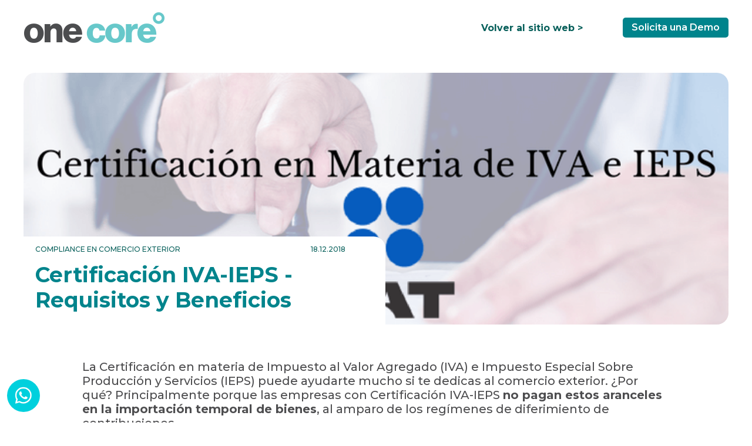

--- FILE ---
content_type: text/html; charset=UTF-8
request_url: https://blog.onecore.mx/requisitos-beneficios-certificacion-iva-ieps
body_size: 13969
content:
<!doctype html><html><head>
    <meta charset="utf-8">
    <title>Certificación IVA-IEPS - Requisitos y Beneficios</title>
    <meta name="description" content="¿Sabías que la Certificación IVA-IEPS puede ayudarte en importaciones temporales de bienes? Te compartimos los requisitos generales y los beneficios al obtenerla.">
    <meta name="viewport" content="width=device-width, initial-scale=1, shrink-to-fit=no">
    <meta name="viewport" content="width=device-width, initial-scale=1">

    
    <meta property="og:description" content="¿Sabías que la Certificación IVA-IEPS puede ayudarte en importaciones temporales de bienes? Te compartimos los requisitos generales y los beneficios al obtenerla.">
    <meta property="og:title" content="Certificación IVA-IEPS - Requisitos y Beneficios">
    <meta name="twitter:description" content="¿Sabías que la Certificación IVA-IEPS puede ayudarte en importaciones temporales de bienes? Te compartimos los requisitos generales y los beneficios al obtenerla.">
    <meta name="twitter:title" content="Certificación IVA-IEPS - Requisitos y Beneficios">

    

    

    <style>
a.cta_button{-moz-box-sizing:content-box !important;-webkit-box-sizing:content-box !important;box-sizing:content-box !important;vertical-align:middle}.hs-breadcrumb-menu{list-style-type:none;margin:0px 0px 0px 0px;padding:0px 0px 0px 0px}.hs-breadcrumb-menu-item{float:left;padding:10px 0px 10px 10px}.hs-breadcrumb-menu-divider:before{content:'›';padding-left:10px}.hs-featured-image-link{border:0}.hs-featured-image{float:right;margin:0 0 20px 20px;max-width:50%}@media (max-width: 568px){.hs-featured-image{float:none;margin:0;width:100%;max-width:100%}}.hs-screen-reader-text{clip:rect(1px, 1px, 1px, 1px);height:1px;overflow:hidden;position:absolute !important;width:1px}
</style>

<link rel="stylesheet" href="https://cdn.jsdelivr.net/npm/bootstrap@5.3.0-alpha1/dist/css/bootstrap.min.css">
<link rel="stylesheet" href="https://blog.onecore.mx/hubfs/hub_generated/template_assets/1/164478035063/1768232615609/template_theme.css">
<link rel="stylesheet" href="https://blog.onecore.mx/hubfs/hub_generated/template_assets/1/164478525556/1768232615640/template_site.min.css">
<link rel="stylesheet" href="https://blog.onecore.mx/hubfs/hub_generated/template_assets/1/164478035061/1768232616614/template_blog.min.css">
<link rel="stylesheet" href="https://blog.onecore.mx/hubfs/hub_generated/module_assets/1/164478130528/1763753663718/module_mod_popup_boostrap.min.css">
<style>
  @font-face {
    font-family: "Montserrat";
    font-weight: 700;
    font-style: normal;
    font-display: swap;
    src: url("/_hcms/googlefonts/Montserrat/700.woff2") format("woff2"), url("/_hcms/googlefonts/Montserrat/700.woff") format("woff");
  }
  @font-face {
    font-family: "Montserrat";
    font-weight: 500;
    font-style: normal;
    font-display: swap;
    src: url("/_hcms/googlefonts/Montserrat/500.woff2") format("woff2"), url("/_hcms/googlefonts/Montserrat/500.woff") format("woff");
  }
  @font-face {
    font-family: "Montserrat";
    font-weight: 600;
    font-style: normal;
    font-display: swap;
    src: url("/_hcms/googlefonts/Montserrat/600.woff2") format("woff2"), url("/_hcms/googlefonts/Montserrat/600.woff") format("woff");
  }
  @font-face {
    font-family: "Montserrat";
    font-weight: 400;
    font-style: normal;
    font-display: swap;
    src: url("/_hcms/googlefonts/Montserrat/regular.woff2") format("woff2"), url("/_hcms/googlefonts/Montserrat/regular.woff") format("woff");
  }
  @font-face {
    font-family: "Montserrat";
    font-weight: 700;
    font-style: normal;
    font-display: swap;
    src: url("/_hcms/googlefonts/Montserrat/700.woff2") format("woff2"), url("/_hcms/googlefonts/Montserrat/700.woff") format("woff");
  }
</style>

    


    

<link rel="dns-prefetch" href="https://js.hsforms.net">
<link rel="dns-prefetch" href="https://code.jquery.com">
<link rel="dns-prefetch" href="https://js.hs-analytics.net">
<link rel="dns-prefetch" href="https://js.hscollectedforms.net">
<link rel="dns-prefetch" href="https://script.hotjar.com">
<link rel="dns-prefetch" href="https://connect.facebook.net">
<link rel="dns-prefetch" href="https://www.googleadservices.com">
<link rel="dns-prefetch" href="https://api.hubapi.com">
<link rel="dns-prefetch" href="https://static.hsappstatic.net">
<link rel="dns-prefetch" href="https://cdn2.hubspot.net">
<link rel="dns-prefetch" href="https://api.hubspot.net">
<link rel="dns-prefetch" href="https://app.hubspot.net">
<link rel="dns-prefetch" href="https://www.googletagmanager.com">
<link rel="dns-prefetch" href="https://www.google-analytics.com">

<meta name="google-site-verification" content="1TnJIp4DI1S1A7ljefAxXp6BOy7YE0bqJJBUqoHcKMc">

<!-- Google Tag Manager -->
<script>(function(w,d,s,l,i){w[l]=w[l]||[];w[l].push({'gtm.start':
new Date().getTime(),event:'gtm.js'});var f=d.getElementsByTagName(s)[0],
j=d.createElement(s),dl=l!='dataLayer'?'&l='+l:'';j.async=true;j.src=
'https://www.googletagmanager.com/gtm.js?id='+i+dl;f.parentNode.insertBefore(j,f);
})(window,document,'script','dataLayer','GTM-MLD8XZV');</script>
<!-- End Google Tag Manager -->

<link rel="alternate" href="https://blog.onecore.mx/requisitos-beneficios-certificacion-iva-ieps" hreflang="x-default">
<link rel="alternate" href="https://blog.onecore.mx/requisitos-beneficios-certificacion-iva-ieps" hreflang="es-MX">
<link rel="canonical" href="https://blog.onecore.mx/requisitos-beneficios-certificacion-iva-ieps">

<script type="“application/ld+json”">
{
“@context”: “http://schema.org”,
“@type”: “Article”,
“headline”: “Certificaci&oacute;n IVA-IEPS - Requisitos y Beneficios“,
“description”: “&iquest;Sab&iacute;as que la Certificaci&oacute;n IVA-IEPS puede ayudarte en importaciones temporales de bienes? Te compartimos los requisitos generales y los beneficios al obtenerla.“,
“image”: {
“@type”: “ImageObject”,
“url”: “https://cdn2.hubspot.net/hubfs/2436426/Blog/2017/Marzo_2017/requisitos-certificacion-iva-ieps.png“,
“height”: 375,
“width”: 1000
},
“datePublished”: “2018-12-18 19:28:00“,
“dateModified”: “18-dic-2018 13:28:00“,
“author”: {
“@type”: “Organization”,
“name”: “OneCore”,
“url”: “https://www.onecore.mx/”
},
“publisher”: {
“@type”: “Organization”,
“name”: “OneCore”,
“logo”: {
“@type”: “ImageObject”,
“url”: ”https://www.onecore.mx/hubfs/sitio/img/header/Sistema-Integral-de-Comercio-Exterior-logo-onecore-2.png”,
“width”: 600,
“height”: 60
}
},
“mainEntityOfPage”: “https://blog.onecore.mx/requisitos-beneficios-certificacion-iva-ieps“,
“about”: [
““,
“OneCore es un Sistema Integral de Comercio Exterior para blindar tus operaciones aduanales. Hemos ayudado a evitar más de 400 millones en multas.”
]
}
</script>
<link rel="amphtml" href="https://blog.onecore.mx/requisitos-beneficios-certificacion-iva-ieps?hs_amp=true">

<meta property="og:image" content="https://blog.onecore.mx/hubfs/Blog/2017/Marzo_2017/requisitos-certificacion-iva-ieps.png">
<meta property="og:image:width" content="700">
<meta property="og:image:height" content="250">

<meta name="twitter:image" content="https://blog.onecore.mx/hubfs/Blog/2017/Marzo_2017/requisitos-certificacion-iva-ieps.png">


<meta property="og:url" content="https://blog.onecore.mx/requisitos-beneficios-certificacion-iva-ieps">
<meta name="twitter:card" content="summary_large_image">
<meta name="twitter:creator" content="@OneCore_mx">

<meta property="og:type" content="article">
<link rel="alternate" type="application/rss+xml" href="https://blog.onecore.mx/rss.xml">
<meta name="twitter:domain" content="blog.onecore.mx">
<script src="//platform.linkedin.com/in.js" type="text/javascript">
    lang: es_ES
</script>

<meta http-equiv="content-language" content="es">





      
    
    
     
    
    <link rel="stylesheet" type="text/css" href="//cdn.jsdelivr.net/npm/slick-carousel@1.8.1/slick/slick.css">
  <meta name="generator" content="HubSpot"></head>
  <body>
    <div id="hs_cos_wrapper_settings" class="hs_cos_wrapper hs_cos_wrapper_widget hs_cos_wrapper_type_module" style="" data-hs-cos-general-type="widget" data-hs-cos-type="module">

</div>
     
    <div id="page">          
      
        <div data-global-resource-path="theme_base_2024/templates/partials/header-blog-v2.html"><!-- Begin partial -->


<header class="header-blog">    
    <div class="container">
      <div class="container-wrapper header py-1 py-md-3 px-3 px-md-0">       
      <div class="row">              
       <div class="col-lg-3 col-md-2 col-12 text-center text-md-start mb-3 mb-md-0">
         <a href="https://blog.onecore.mx/"><img class="logo" src="https://blog.onecore.mx/hs-fs/hubfs/sitio/img/header/Sistema-Integral-de-Comercio-Exterior-logo-onecore-2.png?width=241&amp;height=54&amp;name=Sistema-Integral-de-Comercio-Exterior-logo-onecore-2.png" alt="Sistema-Integral-de-Comercio-Exterior-logo-onecore-2" width="241" height="54" style="max-width:241px;width:100%;height:auto;" srcset="https://blog.onecore.mx/hs-fs/hubfs/sitio/img/header/Sistema-Integral-de-Comercio-Exterior-logo-onecore-2.png?width=121&amp;height=27&amp;name=Sistema-Integral-de-Comercio-Exterior-logo-onecore-2.png 121w, https://blog.onecore.mx/hs-fs/hubfs/sitio/img/header/Sistema-Integral-de-Comercio-Exterior-logo-onecore-2.png?width=241&amp;height=54&amp;name=Sistema-Integral-de-Comercio-Exterior-logo-onecore-2.png 241w, https://blog.onecore.mx/hs-fs/hubfs/sitio/img/header/Sistema-Integral-de-Comercio-Exterior-logo-onecore-2.png?width=362&amp;height=81&amp;name=Sistema-Integral-de-Comercio-Exterior-logo-onecore-2.png 362w, https://blog.onecore.mx/hs-fs/hubfs/sitio/img/header/Sistema-Integral-de-Comercio-Exterior-logo-onecore-2.png?width=482&amp;height=108&amp;name=Sistema-Integral-de-Comercio-Exterior-logo-onecore-2.png 482w, https://blog.onecore.mx/hs-fs/hubfs/sitio/img/header/Sistema-Integral-de-Comercio-Exterior-logo-onecore-2.png?width=603&amp;height=135&amp;name=Sistema-Integral-de-Comercio-Exterior-logo-onecore-2.png 603w, https://blog.onecore.mx/hs-fs/hubfs/sitio/img/header/Sistema-Integral-de-Comercio-Exterior-logo-onecore-2.png?width=723&amp;height=162&amp;name=Sistema-Integral-de-Comercio-Exterior-logo-onecore-2.png 723w" sizes="(max-width: 241px) 100vw, 241px"></a>
        </div>
        <div class="col-lg-9 col-md-10 col-12 text-md-end d-flex flex-wrap align-items-center justify-content-end">
          <div class="col-12 col-md-3 text-center mb-3 mb-md-0">
            <a class="verde2 fs16 fw-bold" href="https://www.onecore.mx/">Volver al sitio web &gt;</a>  
          </div>
          <div class="col-md-3 col-12 text-center text-md-end">
            <a class="btn-verde fs15 fw-semibold" href="https://mkt.onecore.mx/software-comercio-exterior">Solicita una Demo</a>
          </div>
        </div> 
        
      </div>
     </div>      
    </div>            
</header>    
<!-- End partial --></div>
      
      
<main id="main-content" class="body-container-wrapper">
  
  <div class="container-wrapper pt-4 pb-5 px-2 px-md-0">
    
    <div class="position-relative">
      
      <img class="w-100 rounded-4" src="https://blog.onecore.mx/hubfs/Blog/2017/Marzo_2017/requisitos-certificacion-iva-ieps.png">
      
      <div class="titulo-blog">
        <div class="col-md-8 bgblanco py-2 px-3 rounded-end-4  " style="border-bottom-right-radius: 0 !important;">
          <div class="d-flex justify-content-between align-items-center mb-2 col-md-11">
            <div class="col-9">
              
              
                  
              
              <p class="fs12 verde2 mb-0 text-uppercase">Compliance en Comercio Exterior</p>
            </div>
            <div class="col-3">
              <p class="fs12 verde2 mb-0 text-end">18.12.2018</p>
            </div>
          </div>
          <h1 class="verde fs36"><span id="hs_cos_wrapper_name" class="hs_cos_wrapper hs_cos_wrapper_meta_field hs_cos_wrapper_type_text" style="" data-hs-cos-general-type="meta_field" data-hs-cos-type="text">Certificación IVA-IEPS - Requisitos y Beneficios</span></h1>
        </div>
      </div>
    </div>
   
    
    
  
    <div class="contenido-blog container-wrapper-1000 pt-4 pt-md-5">
      <span id="hs_cos_wrapper_post_body" class="hs_cos_wrapper hs_cos_wrapper_meta_field hs_cos_wrapper_type_rich_text" style="" data-hs-cos-general-type="meta_field" data-hs-cos-type="rich_text"><p>La Certificación en materia de Impuesto al Valor Agregado (IVA) e Impuesto Especial Sobre Producción y Servicios (IEPS) puede ayudarte mucho si te dedicas al comercio exterior. ¿Por qué? Principalmente porque las empresas con Certificación IVA-IEPS <strong>no pagan estos aranceles en la importación temporal de bienes</strong>, al amparo de los regímenes de diferimiento de contribuciones.</p>
<p><!--more-->Puedes obtener este beneficio si has demostrado confiabilidad en tu cadena logística, así como en materia fiscal y aduanera. Además, con la <a href="//www.onecore.mx/expedientes-electronicos-de-comercio-exterior" target="_blank" rel="noopener">Certificación IVA-IEPS</a> cumples con lo establecido en los artículos:</p>
<ul>
<li>24 –fracción I– de la Ley del Impuesto al Valor Agregado (LIVA), sobre introducción al país de bienes.</li>
<li>28 –segundo párrafo– de LIVA, sobre pago de impuestos.</li>
<li>13 –fracción I, segundo párrafo– de la Ley del Impuesto Especial Sobre Producción y Servicios (LIEPS), sobre exención de impuestos aplicable.</li>
<li>15 –segundo párrafo– de LIEPS, sobre pago de impuestos.</li>
<li>15-A de LIEPS, sobre crédito fiscal.</li>
</ul>
<p><strong>Si has cumplido con tus obligaciones fiscales y aduaneras</strong>, puedes obtenerla bajo las modalidades A (1 año), AA (2 años) y AAA (3 años), adquiriendo así un crédito fiscal equivalente al 100% del IVA y del IEPS por importaciones temporales de mercancía.</p>
<h2>¿Cuáles son los requisitos generales para la certificación?</h2>
<p>De acuerdo con información del SAT, estos son algunos<strong> requisitos</strong> para obtener la <strong>Certificación IVA-IEPS</strong>:</p>
<ol>
<li>Descarga el <a href="http://www.sat.gob.mx/comext/certificacion_exportadoras/Documents/Instructivo_Certificacion.pdf" target="_blank" rel="noopener">instructivo para requisitar</a> la Solicitud de Certificación.</li>
<li>Descarga la <a href="http://www.sat.gob.mx/informacion_fiscal/normatividad/formas_fiscales/Paginas/comercio_exterior_solicitudes.aspx" target="_blank" rel="noopener">Solicitud de Registro</a> en el Esquema de Certificación de Empresas y llénala (antes de hacerlo de forma digital) conforme a las recomendaciones del instructivo. En esta incluirás datos como:</li>
</ol>
<ul>
<li>Modalidad.</li>
<li>Información empresarial.</li>
<li>Personas autorizadas como enlace operativo con la AGACE.</li>
<li>Requisitos de acuerdo el régimen aduanero, entre otras especificaciones.</li>
</ul>
<ol start="3">
<li>Ingresa a la Ventanilla Digital de Comercio Exterior, descarga la <a href="https://www.ventanillaunica.gob.mx/vucem2/SobreVU/Descargas/AGAMUS/index.htm">Guía rápida para la Certificación en Materia de IVA e IEPS</a>.</li>
<li>Sigue las instrucciones, necesitarás tener tu control de inventarios, de acuerdo con las disposiciones previstas por el SAT.</li>
<li>Presenta la opinión positiva vigente del cumplimiento de obligaciones fiscales del solicitante, los socios, accionistas, el representante legal, administrador único o miembros del consejo de administración, según sea el caso, prevista en el artículo 32-D del Código y en la Resolución Miscelánea Fiscal.</li>
<li>Toma en cuenta que, al ingresar la solicitud, no debes encontrarte en el listado de empresas publicadas por el SAT en términos de los artículos 69 y 69-B, tercer párrafo del Código, con excepción de lo dispuesto en la fracción VI del referido artículo 69.&nbsp;</li>
<li><strong>Verifica que tus certificados de sellos digitales están vigentes</strong> y que no has infringido alguno de los supuestos previstos en el artículo 17-H, fracción X del Código, durante los últimos 12 meses.</li>
<li>Presenta constancias de todo tu personal registrado ante el IMSS y proporciona el soporte documental del pago de cuotas obrero patronales de por lo menos 10 empleados. En el caso de subcontratación de trabajadores, deberás acreditar que cuentas con la opinión positiva del cumplimiento de obligaciones fiscales, así como demostrar que estas últimas cumplen con la obligación de retener y enterar el ISR de los trabajadores.</li>
</ol>
<ol start="9">
<li>Acredita la inversión en territorio nacional.</li>
<li>Reporta en la Solicitud de Certificación en materia de IVA e IEPS, el nombre y dirección de los clientes y proveedores en el extranjero con los que realizaste operaciones de comercio exterior en el ejercicio inmediato anterior.</li>
<li><strong>Permite, en todo momento, el acceso al personal de la AGACE</strong> en la inspección inicial y las supervisiones de cumplimiento.</li>
<li>Cumple los parámetros del régimen aduanero en el que realices operaciones de comercio exterior.</li>
<li>Asegúrate que no hayan emitido resolución de improcedencia de las devoluciones del IVA solicitadas en los últimos 12 meses.</li>
<li>Exhibe el acuse que acredite la actualización de tu correo electrónico para efectos del Buzón Tributario.&nbsp;</li>
</ol>
<p>El SAT recomienda, independientemente de acreditar todos estos requisitos, que no olvides cumplir con las obligaciones del régimen aduanero al que perteneces.</p>
<h2 style="text-align: center;"><span style="font-size: 20px;">Beneficios de la certificación IVA-IEPs</span></h2>
<h2><strong>Fiscales</strong></h2>
<p>Este beneficio busca fomentar la&nbsp;<a href="//www.onecore.mx/expedientes-electronicos-de-comercio-exterior" target="_blank" rel="noopener">Certificación IVA-IEPS</a><span><span>&nbsp;de las empresas mediante 2 prerrogativas:&nbsp;</span></span></p>
<ol>
<li><span><span><span>Gozar del 100% de crédito fiscal del IVA y el IEPS en la introducción de mercancías a través de programas de diferimiento de aranceles.</span></span></span></li>
<li><span><span><span>Devolución inmediata del IVA que podrá ser en 20, 15 o 10 días dependiendo del rubro autorizado.&nbsp;</span></span></span></li>
</ol>
<h2><span><span><span>Administrativos&nbsp;</span></span></span></h2>
<ol>
<li>Inscripción inmediata en los Padrones Sectoriales de Importación para la industria del calzado, textil y confección, siderúrgico y productos siderúrgicos. Adicionalmente, para el trámite de los Padrones Sectoriales de Exportación de los desperdicios del plástico, caucho, madera, vidrio, hierro y acero, y del aluminio, al momento de presentar solicitud únicamente requerirán de representación legal y oficio de Certificación de IVA e IEPS.</li>
<li><span>No proporcionar la “<strong>Manifestación de Valor</strong>” ni la “<strong>Hoja de Cálculo para la determinación del valor en aduana de mercancías de importación</strong>”, únicamente en aquellas realizadas bajo el régimen de importación temporal, es decir, las realizadas por las empresas con programa IMMEX.</span></li>
<li><span><span>La ampliación hasta 36 meses de la permanencia de las materias primas o insumos destinados al régimen de importación temporal de empresas con programa IMMEX.</span></span></li>
<li><span style="background-color: transparent;">Registro simplificado del CFDI en el Sistema de Control de Inventarios de las enajenaciones realizadas por la Industria de Autopartes (IMMEX) a la Industria Automotriz Terminal, siempre que se haya cubierto el pago del impuesto de importación.</span></li>
<li><span style="background-color: transparent;"><span>La implementación de un Sistema de Control de Inventarios que muestre el destino (salida), descargo (descuento) y saldos de las mercancías importadas temporalmente, sin reunir los requisitos mínimos tradicionales que establece el anexo 24 de las RGCE (Reglas Generales de Comercio Exterior).</span></span><span><span></span></span></li>
</ol>
<h2><span style="background-color: transparent;"><span>Legales</span></span></h2>
<ol>
<li><span style="background-color: transparent;"><span><span>Evitar la suspensión automática del padrón de importadores, y del padrón sectorial de importadores y exportadores. Se&nbsp;<span>otorga un plazo de 10 días hábiles para presentar pruebas y alegatos y continuar con el procedimiento administrativo correspondiente.</span></span></span></span></li>
<li><span style="background-color: transparent;"><span><span><span>Oportunidad de presentar una solicitud en VUCEM (Ventanilla Única de Comercio Exterior) para que la autoridad otorgue 60 días&nbsp;<span>para subsanar los errores, siempre que sea posterior al despacho y previo a la auditoría.&nbsp;</span></span></span></span></span></li>
<li><span style="background-color: transparent;"><span><span><span><span><span>Se ofrece un plazo de 60 días hábiles para que en caso de omisión se cumpla con las regulaciones y restricciones no arancelarias y sea posible sustituir el embargo precautorio de mercancías.</span></span></span></span></span></span></li>
<li><span style="background-color: transparent;"><span><span><span><span><span><span>El conocimiento anticipado de la omisión de las contribuciones, antes de ser realizado el ejercicio de auditoría.&nbsp;</span></span></span></span></span></span></span></li>
<li><span style="background-color: transparent;"><span><span><span><span><span><span>Procedimiento administrativo simplificado en caso de embargo&nbsp;<span>con motivo de datos falsos o&nbsp;<span>por motivos de valor en aduana.</span></span></span></span></span></span></span></span></span></li>
</ol>
<h2><span style="background-color: transparent;"><span><span><span><span><span><span><span><span>Operativos</span></span></span></span></span></span></span></span></span></h2>
<ul>
<li><strong><span style="background-color: transparent;">Rubro A</span></strong></li>
</ul>
<ol>
<li><span style="background-color: transparent;"><span><span><span><span><span><span><span><span><span>Las IMMEX de servicios podrán realizar cambios de régimen de insumos transferidos a la Industria Automotriz Terminal.</span></span></span></span></span></span></span></span></span></span></li>
<li><span style="background-color: transparent;">Las IMMEX del sector eléctrico, electrónico y de aeronaves, no están obligadas a declarar en la documentación aduanera los números de series en importaciones, si son registrados en el sistema de control de inventario.</span></li>
</ol>
<ul>
<li><strong><span style="background-color: transparent;">Rubro AA</span></strong></li>
</ul>
<ol>
<li><span style="background-color: transparent;"><span>La posibilidad de rectificar la información de los pedimentos que se encuentra restringida, sin la necesidad de solicitar la autorización al SAT, siempre que se realice dentro de los 3 primeros meses.</span></span></li>
</ol>
<ul>
<li>Rubro AAA</li>
</ul>
<ol>
<li>Presentación de pedimentos consolidados mensuales. Aunque no se especifica bajo qué régimen aduanero o qué claves puede ser utilizado.&nbsp;</li>
<li><span>En las operaciones de importación no es obligatorio declarar los números de serie para insumos o activos fijos.&nbsp;</span></li>
<li><span><span>Elaboración de transferencias virtuales con empresas residentes en territorio nacional.</span></span></li>
</ol>
<ul>
<li><strong>Rubro A, AA o AAA y OEA</strong><span><span></span></span></li>
</ul>
<ol>
<li><span><span><strong><span>La consolidación de carga en operaciones de importación o exportación de un mismo contribuyente, o diferentes, utilizando hasta 3 representantes del despacho.</span></strong></span></span></li>
</ol>
<p>Resuelve todas tus dudas antes de llenar la solicitud de la Certificación IVA-IEPS y recuerda siempre tener el control de tus <a href="//www.onecore.mx/expedientes-electronicos-de-comercio-exterior" target="_blank" rel="noopener">documentos de comercio exterior</a> para agilizar este tipo de trámites.</p>
<p>Una vez tengas tu certificación IVA e IEPS, optimiza tu gestión fiscal fácilmente con el <a href="https://www.onecore.mx/gestor-de-certificacion-de-iva-e-ieps" rel="noopener" target="_blank">módulo CIVA </a>de OneCore.</p>
<p>&nbsp;</p>
<p style="text-align: center;"><!--HubSpot Call-to-Action Code --><span class="hs-cta-wrapper" id="hs-cta-wrapper-ee9d6d88-c8cc-4a41-959d-b6169fec83da"><span class="hs-cta-node hs-cta-ee9d6d88-c8cc-4a41-959d-b6169fec83da" id="hs-cta-ee9d6d88-c8cc-4a41-959d-b6169fec83da"><!--[if lte IE 8]><div id="hs-cta-ie-element"></div><![endif]--><a href="https://cta-redirect.hubspot.com/cta/redirect/2436426/ee9d6d88-c8cc-4a41-959d-b6169fec83da" target="_blank" rel="noopener"><img class="hs-cta-img" id="hs-cta-img-ee9d6d88-c8cc-4a41-959d-b6169fec83da" style="border-width:0px;margin: 0 auto; display: block; margin-top: 20px; margin-bottom: 20px" height="230" width="970" src="https://no-cache.hubspot.com/cta/default/2436426/ee9d6d88-c8cc-4a41-959d-b6169fec83da.png" alt="Conoce la plataforma de OneCore" align="middle"></a></span><script charset="utf-8" src="/hs/cta/cta/current.js"></script><script type="text/javascript"> hbspt.cta._relativeUrls=true;hbspt.cta.load(2436426, 'ee9d6d88-c8cc-4a41-959d-b6169fec83da', {"useNewLoader":"true","region":"na1"}); </script></span><!-- end HubSpot Call-to-Action Code --></p>
<p style="text-align: center;"><em>&nbsp;</em></p></span>
      <div id="hs_cos_wrapper_module_17425088102304" class="hs_cos_wrapper hs_cos_wrapper_widget hs_cos_wrapper_type_module" style="" data-hs-cos-general-type="widget" data-hs-cos-type="module"></div>
    </div>
    
    

    
    
    
        
    <h2 class="mt-4 mt-md-5 pb-3 verde">Artículos relacionados</h2>
    
    <div class="row row-recientes justify-content-between*">

      
      
        
          

          <div class="col-12 col-sm-4 mb-3">
            <div class="item-blog rounded-3 h-100 d-flex flex-column">
              
              <a href="https://blog.onecore.mx/manifestacion-de-valor-nuevas-modificaciones"><img class="img-blog rounded-3 lazy" data-src="https://cdn2.hubspot.net/hubfs/2436426/Blog/2019/agosto19/documento-manifestacion-de-valor-modificaciones.png" alt="Manifestación de valor electrónica: nuevos cambios y cómo prepararte para su transmisión obligatoria"></a>
              
              <div class="bgblanco p-2 rounded-3 position-relative z-1 sombra d-flex flex-column h-100" style="margin-top: -10px;">
                <div class="d-flex justify-content-between align-items-center mb-2">
                  <div class="col-9">
                    <p class="fs12 blanco bgverde2 text-uppercase p-1 d-inline-block mb-0 line-120 rounded-3">Compliance en Comercio Exterior</p>
                  </div>
                  <div class="col-3">
                    <p class="fs12 verde2 mb-0 text-end">04.11.2025</p>
                  </div>
                </div>
                <a href="https://blog.onecore.mx/manifestacion-de-valor-nuevas-modificaciones"><h4 class="fs20 verde fw-bold mt-2">Manifestación de valor electrónica: nuevos cambios y cómo prepararte para su transmisión obligatoria</h4></a>
                <div class="h-100 mt-auto">
                  <p class="fs16">A partir del 9 de diciembre de 2025, todas las empresas importadoras deberán ...</p>
                </div>
                <div class="text-end">
                  <a class="fs16 verde fw-semibold" href="https://blog.onecore.mx/manifestacion-de-valor-nuevas-modificaciones">Leer más <img class="inline-block" src="https://blog.onecore.mx/hubfs/Blog/blog-onecore-flecha-leer-mas.png" alt="blog-onecore-flecha-leer-mas"></a>
                </div>
              </div>
            </div>
          </div>

            
          
        
      
        
          

          <div class="col-12 col-sm-4 mb-3">
            <div class="item-blog rounded-3 h-100 d-flex flex-column">
              
              <a href="https://blog.onecore.mx/que-es-la-certificacion-iva-ieps"><img class="img-blog rounded-3 lazy" data-src="https://2436426.fs1.hubspotusercontent-na1.net/hubfs/2436426/que-es-la-certificacion-iva-ieps.jpg" alt="¿Qué es la certificación IVA e IEPS?"></a>
              
              <div class="bgblanco p-2 rounded-3 position-relative z-1 sombra d-flex flex-column h-100" style="margin-top: -10px;">
                <div class="d-flex justify-content-between align-items-center mb-2">
                  <div class="col-9">
                    <p class="fs12 blanco bgverde2 text-uppercase p-1 d-inline-block mb-0 line-120 rounded-3">Compliance en Comercio Exterior</p>
                  </div>
                  <div class="col-3">
                    <p class="fs12 verde2 mb-0 text-end">22.01.2025</p>
                  </div>
                </div>
                <a href="https://blog.onecore.mx/que-es-la-certificacion-iva-ieps"><h4 class="fs20 verde fw-bold mt-2">¿Qué es la certificación IVA e IEPS?</h4></a>
                <div class="h-100 mt-auto">
                  <p class="fs16">La certificación IVA e IEPS es un esquema que permite a las empresas diferir el pago ...</p>
                </div>
                <div class="text-end">
                  <a class="fs16 verde fw-semibold" href="https://blog.onecore.mx/que-es-la-certificacion-iva-ieps">Leer más <img class="inline-block" src="https://blog.onecore.mx/hubfs/Blog/blog-onecore-flecha-leer-mas.png" alt="blog-onecore-flecha-leer-mas"></a>
                </div>
              </div>
            </div>
          </div>

            
          
        
      
        
          
        
      
      
      <div class="col-12 col-sm-4 mb-3">
        <div id="hs_cos_wrapper_module_16358177656548" class="hs_cos_wrapper hs_cos_wrapper_widget hs_cos_wrapper_type_module" style="" data-hs-cos-general-type="widget" data-hs-cos-type="module"><!--[if lte IE 8]>
        <script charset="utf-8" type="text/javascript" src="//js.hsforms.net/forms/v2-legacy.js"></script>
        <![endif]-->
<script charset="utf-8" type="text/javascript" src="//js.hsforms.net/forms/v2.js"></script>

<div class="row-newsletter bgverde2 h-100 rounded-3 d-flex align-items-center justify-content-center">
  <div class="">
    <img src="https://blog.onecore.mx/hs-fs/hubfs/Blog/blog-onecore-email-w.png?width=57&amp;height=42&amp;name=blog-onecore-email-w.png" alt="blog-onecore-email-w" width="57" height="42" srcset="https://blog.onecore.mx/hs-fs/hubfs/Blog/blog-onecore-email-w.png?width=29&amp;height=21&amp;name=blog-onecore-email-w.png 29w, https://blog.onecore.mx/hs-fs/hubfs/Blog/blog-onecore-email-w.png?width=57&amp;height=42&amp;name=blog-onecore-email-w.png 57w, https://blog.onecore.mx/hs-fs/hubfs/Blog/blog-onecore-email-w.png?width=86&amp;height=63&amp;name=blog-onecore-email-w.png 86w, https://blog.onecore.mx/hs-fs/hubfs/Blog/blog-onecore-email-w.png?width=114&amp;height=84&amp;name=blog-onecore-email-w.png 114w, https://blog.onecore.mx/hs-fs/hubfs/Blog/blog-onecore-email-w.png?width=143&amp;height=105&amp;name=blog-onecore-email-w.png 143w, https://blog.onecore.mx/hs-fs/hubfs/Blog/blog-onecore-email-w.png?width=171&amp;height=126&amp;name=blog-onecore-email-w.png 171w" sizes="(max-width: 57px) 100vw, 57px">
    <h3 class="blanco fs34 my-3">¡Suscríbete al blog!</h3>
    <p class="fs16 blanco mb-3">
      Únete a la comunidad y entérate de las últimas noticias y tendencias en comercio exterior
    </p>
    <div class="">
      <div class="form-s"></div>
      <a class="fs14 blanco mt-2 d-inline-block" href="https://www.onecore.mx/aviso-de-privacidad" target="_blank">Aviso de privacidad</a>
    </div>
  </div>
</div></div>
        	
      </div>
      
    </div>
    
  </div>
    <div id="hs_cos_wrapper_module_17637514513613" class="hs_cos_wrapper hs_cos_wrapper_widget hs_cos_wrapper_type_module" style="" data-hs-cos-general-type="widget" data-hs-cos-type="module">




<div class="modal fade" id="webinar-datastage" tabindex="-1" aria-labelledby="exampleModalLabel" aria-hidden="true">
  <div class="modal-dialog">
    <div class="modal-content   ">
      <div class="close" data-dismiss="modal">X</div>      
         
           <div class="bgverde2 rounded-pop text-center text-md-start">
<h5 class="text-white fw-bold fs40 m-0 d-md-flex"><span>one core<sup>°</sup></span></h5>
<div class="row align-items-start px-3">
<div class="col-12 col-lg-9 mt-3 mb-0 p-0">
<p class="text-white mb-0 fs22 line-120">A partir del <span class="back-orange">9 de diciembre</span> la MV <strong>deberá generarse desde tu empresa, no por el agente aduanal.</strong></p>
</div>
<div class="col-12 col-lg-7 mt-0 mb-3 p-0">
<p class="text-white mt-3 mb-3 fs18 line-120">Conoce el sistema que te ayudará a generarla y transmitirla sin errores.</p>
<a id="registro-webinar" href="https://hubs.ly/Q03Vly520" target="_blank" class="fw-bold px-3 py-2 verde fs16 btn-blanco rounded-2" rel="noopener">Regístrate a una demo &gt;</a></div>
<div class="col-12 col-lg-5 text-center mt-lg-0 d-flex m-0 pt-4  p-md-0"><img src="https://blog.onecore.mx/hubfs/sitio/popup/demos-mv/desktop/MV.png" alt="Conoce la herramienta que te permitirá generar y transmitir la MV electrónica de forma rápida y sin errores."></div>
</div>
</div>      
                           
    </div>
  </div>
</div>

</div>
</main>

        
    <div data-global-resource-path="theme_base_2024/templates/partials/footer.html"><!-- Begin partial -->
     <!-- Pop***** -->
        

<footer data-id="4978168078">
  <div class="footer">
    <div class="container py-4">
      <div class="container-wrapper">              
      <div class="row menu_footer">
        <div class="col-md-2 col-sm-3 col-xs-12 text-center social mb-3">
          <img class="lazy" data-src="https://www.onecore.mx/hubfs/sitio/img/logos/logo_onecore_footersvg.svg" width="124" alt="Sistema Integral de comercio Interior" title="Sistema Integral de comercio Interior">
          <p>Síguenos en:</p>
          <ul class="d-flex justify-content-center align-items-center m-0 p-0">
            <li class="ps-2 pe-2 "><a target="_blank" href="https://www.facebook.com/OneCoremx/" rel="noopener" aria-label="Facebook"><img src="https://blog.onecore.mx/hs-fs/hubfs/email/Redes/facebook-One-Core.png?width=35&amp;height=35&amp;name=facebook-One-Core.png" alt="facebook-One-Core" width="35" height="35" srcset="https://blog.onecore.mx/hs-fs/hubfs/email/Redes/facebook-One-Core.png?width=18&amp;height=18&amp;name=facebook-One-Core.png 18w, https://blog.onecore.mx/hs-fs/hubfs/email/Redes/facebook-One-Core.png?width=35&amp;height=35&amp;name=facebook-One-Core.png 35w, https://blog.onecore.mx/hs-fs/hubfs/email/Redes/facebook-One-Core.png?width=53&amp;height=53&amp;name=facebook-One-Core.png 53w, https://blog.onecore.mx/hs-fs/hubfs/email/Redes/facebook-One-Core.png?width=70&amp;height=70&amp;name=facebook-One-Core.png 70w, https://blog.onecore.mx/hs-fs/hubfs/email/Redes/facebook-One-Core.png?width=88&amp;height=88&amp;name=facebook-One-Core.png 88w, https://blog.onecore.mx/hs-fs/hubfs/email/Redes/facebook-One-Core.png?width=105&amp;height=105&amp;name=facebook-One-Core.png 105w" sizes="(max-width: 35px) 100vw, 35px"></a></li>
            <!--<li><a target="_blank" href="https://twitter.com/OneCore_mx" rel="noopener" aria-label="Twitter"><i class="fa fa-twitter">&nbsp;</i></a></li>-->
            <li class="ps-2 pe-2"><a target="_blank" href="https://www.linkedin.com/company/onecore%C2%B0" rel="noopener" aria-label="Linkedin"><img src="https://blog.onecore.mx/hs-fs/hubfs/email/Redes/LinkedIn-onecore.png?width=35&amp;height=35&amp;name=LinkedIn-onecore.png" alt="LinkedIn-onecore" width="35" height="35" srcset="https://blog.onecore.mx/hs-fs/hubfs/email/Redes/LinkedIn-onecore.png?width=18&amp;height=18&amp;name=LinkedIn-onecore.png 18w, https://blog.onecore.mx/hs-fs/hubfs/email/Redes/LinkedIn-onecore.png?width=35&amp;height=35&amp;name=LinkedIn-onecore.png 35w, https://blog.onecore.mx/hs-fs/hubfs/email/Redes/LinkedIn-onecore.png?width=53&amp;height=53&amp;name=LinkedIn-onecore.png 53w, https://blog.onecore.mx/hs-fs/hubfs/email/Redes/LinkedIn-onecore.png?width=70&amp;height=70&amp;name=LinkedIn-onecore.png 70w, https://blog.onecore.mx/hs-fs/hubfs/email/Redes/LinkedIn-onecore.png?width=88&amp;height=88&amp;name=LinkedIn-onecore.png 88w, https://blog.onecore.mx/hs-fs/hubfs/email/Redes/LinkedIn-onecore.png?width=105&amp;height=105&amp;name=LinkedIn-onecore.png 105w" sizes="(max-width: 35px) 100vw, 35px"></a></li>
            <li class="ps-2 pe-2"><a target="_blank" href="https://www.youtube.com/channel/UCuqdVu0BM9hbnLFt8g3VXCQ" rel="noopener" aria-label="Youtube"><img src="https://blog.onecore.mx/hs-fs/hubfs/email/Redes/YouTube-onecore.png?width=35&amp;height=35&amp;name=YouTube-onecore.png" alt="YouTube-onecore" width="35" height="35" srcset="https://blog.onecore.mx/hs-fs/hubfs/email/Redes/YouTube-onecore.png?width=18&amp;height=18&amp;name=YouTube-onecore.png 18w, https://blog.onecore.mx/hs-fs/hubfs/email/Redes/YouTube-onecore.png?width=35&amp;height=35&amp;name=YouTube-onecore.png 35w, https://blog.onecore.mx/hs-fs/hubfs/email/Redes/YouTube-onecore.png?width=53&amp;height=53&amp;name=YouTube-onecore.png 53w, https://blog.onecore.mx/hs-fs/hubfs/email/Redes/YouTube-onecore.png?width=70&amp;height=70&amp;name=YouTube-onecore.png 70w, https://blog.onecore.mx/hs-fs/hubfs/email/Redes/YouTube-onecore.png?width=88&amp;height=88&amp;name=YouTube-onecore.png 88w, https://blog.onecore.mx/hs-fs/hubfs/email/Redes/YouTube-onecore.png?width=105&amp;height=105&amp;name=YouTube-onecore.png 105w" sizes="(max-width: 35px) 100vw, 35px"></a></li>
          </ul>
        </div>
        <div class="mb-3 col-md-4 col-xs-12 col-sm-4">
          <h4>Módulos de la plataforma</h4>
          <ul class="m-0 p-0">
            <li><a href="https://www.onecore.mx/expedientes-electronicos-de-comercio-exterior">Módulo Smart Files &gt;</a></li>
            <li><a href="https://www.onecore.mx/auditorias-de-comercio-exterior">Módulo SAFE &gt;</a></li>
            <li><a href="https://www.onecore.mx/gestor-de-certificacion-de-iva-e-ieps">Módulo CIVA &gt;</a></li>            
            <li><a href="https://www.onecore.mx/control-de-activos-fijos">Control de Activos Fijos &gt;</a></li>
            <li><a href="https://mkt.onecore.mx/reconstruccion-expediente-digital">Reconstrucción de Expediente Digital &gt;</a></li>
          </ul>
        </div>
        <div class="mb-3 col-md-3 col-xs-12 col-sm-3">
          <h4>Recursos útiles</h4>
          <ul class="m-0 p-0">
            <li><a href="//blog.onecore.mx/">Blog &gt;</a></li>
            <li><a href="https://www.onecore.mx/software-de-comercio-exterior">Conoce la plataforma &gt;</a></li>
            <li><a href="https://www.onecore.mx/preguntas-frecuentes-software-de-comercio-exterior">Preguntas frecuentes &gt;</a></li>
            <li><a href="https://mkt.onecore.mx/software-comercio-exterior">Solicita una demo &gt;</a></li>
          </ul>
        </div>
        <div class="col-md-3 col-xs-12 col-sm-3">
          <h4>Oficina corporativa</h4>
          <p>Carretera Miguel Alemán <br>
          No. 920 G <br>
          Colonia La Encarnación <br>
          Apodaca, Nuevo León <br>
          C.P. 66633</p>
          <a class="phone" href="tel:5218124155682"> <strong class="blanco">81 2415 5682</strong></a>
        </div>
      </div>
    </div>

    <div class="text-center pt-4 mt-md-0 mt-4 copyright">
      <div class="col-12">
        <p>One Core S.A. de C.V. <br> <small>Todos los derechos reservados</small></p>
      </div>
      <div class=" d-none d-md-flex align-items-center w-100 pb-3">
        <div class="col-md-6 col-5 text-md-right"><a href="//www.onecore.mx/aviso-de-privacidad">Aviso de privacidad</a></div>
        <div class="col-md-6 text-md-left blanco fs14"><span>Optimizado por <a href="//cliento.mx" rel="noopener" target="_blank"><i>cliento.mx</i></a></span></div>
      </div>
    </div>
    </div>
  </div>
  <a class="whats-fix" target="_blank" href="https://wa.link/mb703q"><img src="https://blog.onecore.mx/hubfs/sitio/home/whats-mobile.png" alt="whats-mobile"></a>
</footer>
<script charset="utf-8" type="text/javascript" src="//js.hsforms.net/forms/v2.js"></script>
<script>
  hbspt.forms.create({
    region: "na1",
    portalId: "21094555",
    css:"",
    target:".fm-news-foot",
    formId: "#"
  });
</script>



<!-- Videos youtube-->
<div id="myModal" class="modal">
  <div class="modal-content">
    <span class="close" x>×</span>
    <iframe id="playerId" class="video_y" width="720" height="430" rel="0" frameborder="0" autoplay="1" allow="accelerometer; autoplay; clipboard-write; encrypted-media; gyroscope; picture-in-picture" allowfullscreen></iframe>
  </div>
</div>
<!-- Videos youtube-->
<!-- End partial --></div>
                
        <script charset="utf-8" type="text/javascript" src="//js.hsforms.net/forms/v2.js"></script>        
        <script src="https://cdn.jsdelivr.net/npm/jquery@3.5.1/dist/jquery.min.js"></script>
        <script src="https://cdn.jsdelivr.net/npm/popper.js@1.16.1/dist/umd/popper.min.js" integrity="sha384-9/reFTGAW83EW2RDu2S0VKaIzap3H66lZH81PoYlFhbGU+6BZp6G7niu735Sk7lN" crossorigin="anonymous"></script>
        <script src="https://cdn.jsdelivr.net/npm/bootstrap@5.0.2/dist/js/bootstrap.min.js" integrity="sha384-cVKIPhGWiC2Al4u+LWgxfKTRIcfu0JTxR+EQDz/bgldoEyl4H0zUF0QKbrJ0EcQF" crossorigin="anonymous"></script>
        <script src="https://cdnjs.cloudflare.com/ajax/libs/jquery-validate/1.19.0/jquery.validate.min.js"></script>
        <script src="https://cdnjs.cloudflare.com/ajax/libs/js-cookie/3.0.1/js.cookie.min.js"></script>
        <script src="https://blog.onecore.mx/hubfs/hub_generated/template_assets/1/164478035060/1768232615593/template_site.min.js"></script>
        <script type="text/javascript" src="//cdn.jsdelivr.net/npm/slick-carousel@1.8.1/slick/slick.min.js"></script>
        
<!-- HubSpot performance collection script -->
<script defer src="/hs/hsstatic/content-cwv-embed/static-1.1293/embed.js"></script>
<script>
var hsVars = hsVars || {}; hsVars['language'] = 'es';
</script>

<script src="/hs/hsstatic/cos-i18n/static-1.53/bundles/project.js"></script>

<script>
  hbspt.forms.create({
	region: "na1",
    css:'',
    target:".form-s",
	  portalId: "2436426",
    inlineMessage:'Gracias por suscribirte',
	  formId: '3d353e42-80dd-4c50-9a22-67ded7133ce5'
});
</script>

 
<script>


       

  $(function() {
    let popupShown = false; // para evitar que se muestre más de una vez

    $(window).on('scroll', function () {
      if (popupShown) return;

      let scrollTop = $(window).scrollTop();
      let docHeight = $(document).height();
      let winHeight = $(window).height();
      let scrollPercent = (scrollTop / (docHeight - winHeight)) * 100;

      if (scrollPercent >= 10) {
        $('#webinar-datastage').modal('show');
        popupShown = true;

          
        Cookies.set('popup', 'active', { expires: time });
      }
    });
      $('.close').on('click', function () {  
         $('#webinar-datastage').modal('hide');
      });    
  });

    
  


</script>



<!-- Start of HubSpot Analytics Code -->
<script type="text/javascript">
var _hsq = _hsq || [];
_hsq.push(["setContentType", "blog-post"]);
_hsq.push(["setCanonicalUrl", "https:\/\/blog.onecore.mx\/requisitos-beneficios-certificacion-iva-ieps"]);
_hsq.push(["setPageId", "4978168078"]);
_hsq.push(["setContentMetadata", {
    "contentPageId": 4978168078,
    "legacyPageId": "4978168078",
    "contentFolderId": null,
    "contentGroupId": 4270722006,
    "abTestId": null,
    "languageVariantId": 4978168078,
    "languageCode": "es",
    
    
}]);
</script>

<script type="text/javascript" id="hs-script-loader" async defer src="/hs/scriptloader/2436426.js"></script>
<!-- End of HubSpot Analytics Code -->


<script type="text/javascript">
var hsVars = {
    render_id: "453b5726-ed0c-4df1-bd9c-19f0b6663312",
    ticks: 1768235317267,
    page_id: 4978168078,
    
    content_group_id: 4270722006,
    portal_id: 2436426,
    app_hs_base_url: "https://app.hubspot.com",
    cp_hs_base_url: "https://cp.hubspot.com",
    language: "es",
    analytics_page_type: "blog-post",
    scp_content_type: "",
    
    analytics_page_id: "4978168078",
    category_id: 3,
    folder_id: 0,
    is_hubspot_user: false
}
</script>


<script defer src="/hs/hsstatic/HubspotToolsMenu/static-1.432/js/index.js"></script>

<noscript><iframe src="https://www.googletagmanager.com/ns.html?id=GTM-MLD8XZV" height="0" width="0" style="display:none;visibility:hidden"></iframe></noscript>
<!-- End Google Tag Manager (noscript) -->

<script nonce="MTE5NzI2NDIxMywzOTk4OTk1NjU1">
setTimeout(function(){   
!function(e){var t={};function r(n){if(t[n])return t[n].exports;var o=t[n]={i:n,l:!1,exports:{}};return e[n].call(o.exports,o,o.exports,r),o.l=!0,o.exports}r.m=e,r.c=t,r.d=function(e,t,n){r.o(e,t)||Object.defineProperty(e,t,{enumerable:!0,get:n})},r.r=function(e){"undefined"!=typeof Symbol&&Symbol.toStringTag&&Object.defineProperty(e,Symbol.toStringTag,{value:"Module"}),Object.defineProperty(e,"__esModule",{value:!0})},r.t=function(e,t){if(1&t&&(e=r(e)),8&t)return e;if(4&t&&"object"==typeof e&&e&&e.__esModule)return e;var n=Object.create(null);if(r.r(n),Object.defineProperty(n,"default",{enumerable:!0,value:e}),2&t&&"string"!=typeof e)for(var o in e)r.d(n,o,function(t){return e[t]}.bind(null,o));return n},r.n=function(e){var t=e&&e.__esModule?function(){return e.default}:function(){return e};return r.d(t,"a",t),t},r.o=function(e,t){return Object.prototype.hasOwnProperty.call(e,t)},r.p="",r(r.s=248)}({13:function(e,t){e.exports=function(e,t){(null==t||t>e.length)&&(t=e.length);for(var r=0,n=new Array(t);r<t;r++)n[r]=e[r];return n}},24:function(e,t){e.exports=function(e){if("undefined"!=typeof Symbol&&Symbol.iterator in Object(e))return Array.from(e)}},248:function(e,t,r){"use strict";var n=r(3),o=n(r(9)),i=n(r(249)),u=new URLSearchParams(window.location.search),c=(0,i.default)("deferred-scripts").deferredScripts,a=window.matchMedia("(max-width: 767px)").matches?1500:0;u.has("delay")&&(a=u.get("delay"));setTimeout((function(){(0,o.default)(c).forEach((function(e){return function(e,t){var r=arguments.length>2&&void 0!==arguments[2]?arguments[2]:null;if(!document.getElementById(e)){var n=document.getElementsByTagName("script")[0],o=document.createElement("script");r&&(o.dataset[r.key]=r.value),o.src=t,o.type="text/javascript",o.id=e,n.parentNode.insertBefore(o,n)}}(e.id,e.src,e.data)}))}),a)},249:function(e,t,r){"use strict";var n=r(3);Object.defineProperty(t,"__esModule",{value:!0}),t.default=void 0;var o=n(r(250)),i=n(r(251));function u(e,t){var r=Object.keys(e);if(Object.getOwnPropertySymbols){var n=Object.getOwnPropertySymbols(e);t&&(n=n.filter((function(t){return Object.getOwnPropertyDescriptor(e,t).enumerable}))),r.push.apply(r,n)}return r}function c(e){for(var t=1;t<arguments.length;t++){var r=null!=arguments[t]?arguments[t]:{};t%2?u(Object(r),!0).forEach((function(t){(0,o.default)(e,t,r[t])})):Object.getOwnPropertyDescriptors?Object.defineProperties(e,Object.getOwnPropertyDescriptors(r)):u(Object(r)).forEach((function(t){Object.defineProperty(e,t,Object.getOwnPropertyDescriptor(r,t))}))}return e}t.default=function(e){var t=arguments.length>1&&void 0!==arguments[1]?arguments[1]:function(e){return e},r=document.querySelectorAll('[id^="'.concat(e,'"]')),n=(0,i.default)(r),o=n.slice(0),u=o.reduce((function(e,t){var r=t.innerHTML,n={};try{n=JSON.parse(r)}catch(e){console.log(e)}return c(c({},e),n)}),{});return t(u)}},25:function(e,t,r){var n=r(13);e.exports=function(e,t){if(e){if("string"==typeof e)return n(e,t);var r=Object.prototype.toString.call(e).slice(8,-1);return"Object"===r&&e.constructor&&(r=e.constructor.name),"Map"===r||"Set"===r?Array.from(e):"Arguments"===r||/^(?:Ui|I)nt(?:8|16|32)(?:Clamped)?Array$/.test(r)?n(e,t):void 0}}},250:function(e,t){e.exports=function(e,t,r){return t in e?Object.defineProperty(e,t,{value:r,enumerable:!0,configurable:!0,writable:!0}):e[t]=r,e}},251:function(e,t,r){var n=r(252),o=r(24),i=r(25),u=r(253);e.exports=function(e){return n(e)||o(e)||i(e)||u()}},252:function(e,t){e.exports=function(e){if(Array.isArray(e))return e}},253:function(e,t){e.exports=function(){throw new TypeError("Invalid attempt to destructure non-iterable instance.\nIn order to be iterable, non-array objects must have a [Symbol.iterator]() method.")}},3:function(e,t){e.exports=function(e){return e&&e.__esModule?e:{default:e}}},39:function(e,t,r){var n=r(13);e.exports=function(e){if(Array.isArray(e))return n(e)}},40:function(e,t){e.exports=function(){throw new TypeError("Invalid attempt to spread non-iterable instance.\nIn order to be iterable, non-array objects must have a [Symbol.iterator]() method.")}},9:function(e,t,r){var n=r(39),o=r(24),i=r(25),u=r(40);e.exports=function(e){return n(e)||o(e)||i(e)||u()}}});
}, 1000);
</script>

<div id="fb-root"></div>
  <script>(function(d, s, id) {
  var js, fjs = d.getElementsByTagName(s)[0];
  if (d.getElementById(id)) return;
  js = d.createElement(s); js.id = id;
  js.src = "//connect.facebook.net/es_ES/sdk.js#xfbml=1&version=v3.0";
  fjs.parentNode.insertBefore(js, fjs);
 }(document, 'script', 'facebook-jssdk'));</script> <script>!function(d,s,id){var js,fjs=d.getElementsByTagName(s)[0];if(!d.getElementById(id)){js=d.createElement(s);js.id=id;js.src="https://platform.twitter.com/widgets.js";fjs.parentNode.insertBefore(js,fjs);}}(document,"script","twitter-wjs");</script>
 

    
        
        <script>
          $('.slide-posteos').slick({
            arrows: true,
            prevArrow: $('.slick-navigation .slick-prev'),
            nextArrow: $('.slick-navigation .slick-next'),
            dots: false,
            infinite: true,
            speed: 300,
            slidesToShow: 2,
            slidesToScroll: 1,
            adaptiveHeight: true,
            responsive: [
              {
                breakpoint: 1024,
                settings: {
                  slidesToShow: 2,
                  slidesToScroll: 1
                }
              },
              {
                breakpoint: 600,
                settings: {
                  slidesToShow: 1,
                  slidesToScroll: 1
                }
              },
              {
                breakpoint: 480,
                settings: {
                  slidesToShow: 1,
                  slidesToScroll: 1
                }
              }
            ]
          });
          $('.slide-articulo').slick({
            autoplay: true,
            autoplaySpeed: 2000,
            arrows: true,
            prevArrow: $('.slick-navigation .slick-prev'),
            nextArrow: $('.slick-navigation .slick-next'),
            dots: false,
            infinite: true,
            speed: 300,
            slidesToShow: 1,
            slidesToScroll: 1
           });

          const menu = document.getElementById('menu-select');
          menu.addEventListener('change', function() {
            const selectedOption = this.options[this.selectedIndex];
            const url = selectedOption.value;
            window.location.href = url;
          });
          
          function truncateHTML(text, limit) {
              let div = document.createElement('div');
              div.innerHTML = text;
              let truncatedText = '';

              function truncateNode(node, limit) {
                  if (limit <= 0) return '';

                  if (node.nodeType === Node.TEXT_NODE) {
                      let textContent = node.textContent;
                      if (textContent.length > limit) {
                          truncatedText += textContent.substring(0, limit) + '...';
                          return limit - textContent.length;
                      } else {
                          truncatedText += textContent;
                          return limit - textContent.length;
                      }
                  } else if (node.nodeType === Node.ELEMENT_NODE) {
                      truncatedText += `<${node.nodeName.toLowerCase()}>`;
                      let childNodes = Array.from(node.childNodes);
                      for (let child of childNodes) {
                          limit = truncateNode(child, limit);
                          if (limit <= 0) break;
                      }
                      truncatedText += `</${node.nodeName.toLowerCase()}>`;
                  }

                  return limit;
              }

              truncateNode(div, limit);
              return truncatedText;
          }

          let contentElements = document.querySelectorAll('.post-list-content');
          contentElements.forEach(function(element) {
              let originalContent = element.innerHTML;
              let truncatedContent = truncateHTML(originalContent, 180);
              element.innerHTML = truncatedContent;
          });
        </script>       
    </div>
   <!-- 
    <div id="cont-cookie">
      <div class="cookie-bar">
        <div class="txt-cookie">
          Utilizamos cookies propias y de terceros para personalizar y mejorar el uso y la experiencia de nuestros usuarios en nuestro sitio web. <a target="_blank" href="https://www.onecore.mx/aviso-de-privacidad">Más información &gt;</a>
        </div>
        <span class="accept-cookie">
          Aceptar
        </span>
      </div>
    </div>
-->
  
</body></html>

--- FILE ---
content_type: text/css
request_url: https://blog.onecore.mx/hubfs/hub_generated/template_assets/1/164478035063/1768232615609/template_theme.css
body_size: 5977
content:


@import url('https://fonts.googleapis.com/css2?family=Montserrat:wght@400;500;600;700&display=swap');

*{
  box-sizing: border-box;
  outline:none;
}

a, a:hover, a:visited, a:active{
  text-decoration: none;
}

.container{
  max-width:1400px; 
  margin:0 auto;
}
.container-wrapper{
  max-width:1200px; 
  margin:0 auto;
}
.container-wrapper-1000{
  max-width:1000px; 
  margin:0 auto;
}






.header {
  background-color: 

  
  
    
  


  rgba(255, 255, 255, 1.0)

;
}

.menu-top ul{
  margin:0;
  padding:0;
  list-style:none;
}
.menu-top ul li{
  display: inline-block;
}

.help-block{
  font-size:16px;
  color:#FF0000;
  font-style:italic;
  margin-top:5px;
}








.footer {
  background-color: 

  
  
    
  


  rgba(77, 77, 79, 1.0)

;
  font-family: Montserrat, sans-serif; font-style: normal; font-weight: normal; text-decoration: none;
}
.footer ul{
  list-style:none;
  margin:0;  
}
.footer ul li{
  margin-bottom:15px; 
}

.footer p {
    font-family: Montserrat, sans-serif;
    font-style: normal;
    font-weight: normal;
    text-decoration: none;
    font-size: 14px;
    color: #FFFFFF;
    line-height: normal;
}


.footer a, .footer a:hover, .footer a:active, .footer a:visited {
    font-weight: 500;
    text-decoration: none;
    font-family: Montserrat, serif;
    font-style: normal;
    font-size: 14px;
    color: #FFFFFF;
}

.footer img{
   max-width: 100%; 
}


/* Pleca cookies */

button#hs-eu-decline-button {
    display: none;
}
#hs-eu-cookie-confirmation #hs-eu-cookie-confirmation-inner {
    display: flex;
    gap: 0em!important;
    flex-direction: row!important;;
    padding: 0.8em 3em!important;;
    align-items: center;
    justify-content: space-between;
}
#hs-banner-parent #hs-eu-cookie-confirmation {
    max-width: 100%!important;
    width: 100%!important;;
    bottom: 0!important;;
}
div#hs-eu-policy-wording p a, div#hs-eu-policy-wording p a:hover {
    color: inherit;
    text-decoration: underline;
}
#hs-eu-cookie-confirmation #hs-eu-confirmation-button, #hs-eu-cookie-confirmation #hs-eu-cookie-settings-button, #hs-eu-cookie-confirmation #hs-eu-decline-button {
    min-width: auto !important;
    height: auto !important;
    padding: 5px 25px !important;
}

@media only screen and (max-width: 798px) {
  .footer ul{
    padding: 0;
  }
  .footer ul li{
    margin-bottom:10px; 
  }
  .copy{
    margin-top:15px; 
  }
  .copy a, .copy span {
    color: #222;
    font-size: 14px!important;
    font-weight: 500;
    display: block;
    margin-bottom:5px;
  }
  #hs-eu-cookie-confirmation #hs-eu-cookie-confirmation-inner {
    display: block!important;
    gap: 0em!important;
    padding: 10px 10px!important;
    text-align: center;
  }
  #hs-eu-cookie-confirmation #hs-eu-cookie-confirmation-buttons-area {
    display: flex;
    flex-flow: row wrap;
    justify-content: center!important;
    align-items: baseline;
    margin: 10px 0;
  }
  div#hs-eu-policy-wording p {
    font-size: 14px !important;
    line-height: normal;
  }
}

/* 1b. Colores */




/* 1c. Fuentes */




























html {
  font-size: 20px;
}

body {
  font-family: Montserrat, sans-serif; font-style: normal; font-weight: 500; text-decoration: none;
  color: #4D4D4F;
  font-size: 20px;
  line-height: 1.2em;
      overflow-x: hidden;
}

/* Párrafo */

p {
  font-family: Montserrat, sans-serif; font-style: normal; font-weight: 500; text-decoration: none;
}

/* Links */
/*
a {
  font-weight: normal; text-decoration: underline; font-family: Montserrat, sans-serif; font-style: normal;
  /*color: blue;*/
   color:inherit;
   text-decoration: none;  
}*/

/*
a:hover,
a:focus {
  font-weight: normal; text-decoration: underline; font-family: Montserrat, sans-serif; font-style: normal;
  color: blue;
}

a:active {
  font-weight: normal; text-decoration: underline; font-family: Montserrat, sans-serif; font-style: normal;
  color: blue;
}*/

::marker {
  content:none!important;
}
/* Encabezados */

h1 {
  font-weight: 700; text-decoration: none; font-family: Montserrat, serif; font-style: normal;
  color: #4D4D4F;
  font-size: 50px;
  text-transform: none;
}

h2 {
  font-family: Montserrat, serif; font-style: normal; font-weight: 700; text-decoration: none;
  color: #08605b;
  font-size: 34px;
  text-transform: none;
}

h3 {
  font-family: Montserrat, serif; font-style: normal; font-weight: 700; text-decoration: none;
  color: #08605b;
  font-size: 22px;
  text-transform: none;
}

h4 {
  font-weight: normal; text-decoration: none; font-family: Montserrat, serif; font-style: normal;
  color: #4D4D4F;
  font-size: 22px;
  text-transform: none;
}

h5 {
  font-weight: normal; text-decoration: none; font-family: Montserrat, serif; font-style: normal;
  color: #000000;
  font-size: 16px;
  text-transform: none;
}

h6 {
  font-weight: normal; text-decoration: none; font-family: Montserrat, serif; font-style: normal;
  color: #4D4D4F;
  font-size: 14px;
  text-transform: none;
}

/*Tamaños de fuente*/

.fs10 { font-size:10px; }

.fs11 { font-size:11px; }

.fs12 { font-size:12px; }

.fs13 { font-size:13px; }

.fs14 { font-size:14px; }

.fs15 { font-size:15px; }

.fs16 { font-size:16px; }

.fs17 { font-size:17px; }

.fs18 { font-size:18px; }

.fs19 { font-size:19px; }

.fs20 { font-size:20px; }

.fs21 { font-size:21px; }

.fs22 { font-size:22px; }

.fs23 { font-size:23px; }

.fs24 { font-size:24px; }

.fs25 { font-size:25px; }

.fs26 { font-size:26px; }

.fs27 { font-size:27px; }

.fs28 { font-size:28px; }

.fs29 { font-size:29px; }

.fs30 { font-size:30px; }

.fs31 { font-size:31px; }

.fs32 { font-size:32px; }

.fs33 { font-size:33px; }

.fs34 { font-size:34px; }

.fs35 { font-size:35px; }

.fs36 { font-size:36px; }

.fs37 { font-size:37px; }

.fs38 { font-size:38px; }

.fs39 { font-size:39px; }

.fs40 { font-size:40px; }

.fs41 { font-size:41px; }

.fs42 { font-size:42px; }

.fs43 { font-size:43px; }

.fs44 { font-size:44px; }

.fs45 { font-size:45px; }

.fs46 { font-size:46px; }

.fs47 { font-size:47px; }

.fs48 { font-size:48px; }

.fs49 { font-size:49px; }

.fs50 { font-size:50px; }

.fs51 { font-size:51px; }

.fs52 { font-size:52px; }

.fs53 { font-size:53px; }

.fs54 { font-size:54px; }

.fs55 { font-size:55px; }

.fs56 { font-size:56px; }

.fs57 { font-size:57px; }

.fs58 { font-size:58px; }

.fs59 { font-size:59px; }

.fs60 { font-size:60px; }

.fs61 { font-size:61px; }

.fs62 { font-size:62px; }

.fs63 { font-size:63px; }

.fs64 { font-size:64px; }

.fs65 { font-size:65px; }

.fs66 { font-size:66px; }

.fs67 { font-size:67px; }

.fs68 { font-size:68px; }

.fs69 { font-size:69px; }

.fs70 { font-size:70px; }

.fs71 { font-size:71px; }

.fs72 { font-size:72px; }

.fs73 { font-size:73px; }

.fs74 { font-size:74px; }

.fs75 { font-size:75px; }

.fs76 { font-size:76px; }

.fs77 { font-size:77px; }

.fs78 { font-size:78px; }

.fs79 { font-size:79px; }


.sombra {
    box-shadow: rgba(var(--negrorgb),0.2) 0 0 10px;
}

/*Botones**/
a.font-weight-semibold:hover{
  font-weight:600; 
}
.btn-primario, .btn-primario:active, .btn-primario:visited, .btn-primario:focus{
  border:1px solid #000000;
  color:#ffffff;
  background:#000000;
  border-radius:'0px'}};
  text-decoration:none;
}
.btn-primario:hover{
  color:#ffffff;
}
.btn-secundario, .btn-secundario:active, .btn-secundario:visited, .btn-secundario:focus{
  border:1px solid #626262;
  color:#ffffff;
  background:#626262;
  border-radius:'0px'}};
  text-decoration:none;
}
.btn-secundario:hover{
  color:#ffffff;
}
.btn-terciario, .btn-terciario:active, .btn-terciario:visited, .btn-terciario:focus{
  border:1px solid #ff6a13;
  color:#08605B;
  background:#ffffff;
  border-radius:'0px'}};
  text-decoration:none;
}
.btn-terciario:hover{
  color:#126a65;
}

.btn-blanco, .btn-blanco:active, .btn-blanco:visited, .btn-blanco:focus{
  border:1px solid #626262;
  color:#08605B;
  background:#FFF;
  border-radius:'0px'}};
  text-decoration:none;
}

.btn-primario:hover,.btn-secundario:hover,.btn-blanco:hover{
  text-decoration:none;
}


.w-10 { width: 10%; }
.w-20 { width: 20%; }
.w-30 { width: 30%; }
.w-35 { width: 35%; }
.w-40 { width: 40%; }
.w-50 { width: 50%; }
.w-60 { width: 60%; }
.w-65 { width: 65%; }
.w-70 { width: 70%; }
.w-80, .w-80-m { width: 80%; }
.w-90, .w-90-m { width: 90%;}
.w-95, .w-95-m { width: 95%;}
.w-100 { width: 100%; }

.height-auto { height: auto!important; }  

.font-weight-bold{
  font-weight:700;
}
.font-weight-semibold{
  font-weight:600;
}
.responsive-img{
  max-width:100%;
  width:100%;
}

/******************** lazy *******************************/
img.lazy{
  font-size: 10px;
  color: transparent;
  text-align: center;
}
.lazy{
  background-image: none !important;
  position: relative;
}
/*Estos estilos pintan un background animado tipo load*/
.lazy:before, .lazy:after {
  content: '';
  position: absolute;
  top: 45%;
  width: 5px;
  height: 5px;
  border-radius: 50%;
  background:var(--berde); /*Cambiar al color que se necesite*/
  animation-timing-function: cubic-bezier(0, 1, 1, 0);
}
.lazy:before {
  left: 45%;
  animation: lds-ellipsis1 0.6s infinite;
}
.lazy:after {
  left: 45%;
  animation: lds-ellipsis2 0.6s infinite;
}
@keyframes lds-ellipsis1 {
  0% {
    transform: scale(0);
  }
  100% {
    transform: scale(1);
  }
}
@keyframes lds-ellipsis2 {
  0% {
    transform: translate(0, 0);
  }
  100% {
    transform: translate(24px, 0);
  }
}
.getscript{
  cursor: pointer;
}
.wistia_embed, .wistia_click_to_play {
  height: 100% !important;
}
.btn-play .wistia_embed{
  position: relative;
}
.btn-play .wistia_embed .thumbnail > div:before{
  background: -moz-linear-gradient(top,rgba(255,255,255,0) 0%,rgba(255,255,255,0) 50%,rgba(0,0,0,0.6) 100%);
  background: -webkit-linear-gradient(top,rgba(255,255,255,0) 0%,rgba(255,255,255,0) 50%,rgba(0,0,0,0.6) 100%);
  background: linear-gradient(to bottom,rgba(255,255,255,0) 0%,rgba(255,255,255,0) 50%,rgba(0,0,0,0.6) 100%);
  filter: progid:DXImageTransform.Microsoft.gradient(startColorstr='#00ffffff',endColorstr='#80000000',GradientType=0);
  content: '';
  display: block;
  position: absolute;
  height: 100%;
  width: 100%;
}
.btn-play .wistia_embed .thumbnail:after{
  content: '';
  display: block;
  outline: none;
  position: absolute;
  z-index: 1;
  left: 48%;
  top: 40%;
  width: 0;
  height: 0;
  border-left: 30px solid var(--negro);
  border-top: 20px solid transparent;
  border-bottom: 20px solid transparent;
}
.btn-play .wistia_embed .thumbnail{
  overflow: hidden;
}
.btn-play .wistia_embed .thumbnail:before{
  background: rgba(var(--blancorgb),.7);
  border-radius: 100%;
  content: '';
  display: block;
  position: absolute;
  height: 80px;
  width: 80px;
  left: 44%;
  top: 35%;
  transition: all 80ms ease-out 0s;
}
.btn-play-sm .wistia_embed .thumbnail:before{
  left: 42%;
  top: 34%;
}
.btn-play-short .wistia_embed .thumbnail:before{
  left: 42.5%;
  top: 34%;
}
.btn-play-sm .wistia_embed .thumbnail:after{
  top: 41%;
}
.btn-play-short .wistia_embed .thumbnail:after{
  left: 47.5%;
  top: 40.5%;
}
.btn-play .wistia_embed .thumbnail:hover:before{
  background: rgba(var(--negrorgb),.5);
  border-radius: 0;
  height: 100%;
  left: 0;
  top: 0;
  width: 100%;
}
.thumb-home {
  max-width: 551px;
  width: 100%;
}

#formulario .hs-form-field{
  margin-bottom: 30px;
  position: relative;
}
#formulario label {
    font-family: 'Montserrat',arial,sans-serif !important;
    font-weight: 900 !important;
    font-size: 20px !important;
    display: block !important;
    padding: 0;
    margin: 0 0 15px 0 !important;
}
#formulario .hs-form-required{
  color: red;
}
body #formulario input[type="text"], body #formulario input[type="password"], body #formulario input[type="datetime"], body #formulario input[type="datetime-local"], body #formulario input[type="date"], body #formulario input[type="month"], body #formulario input[type="time"], body #formulario input[type="week"], body #formulario input[type="number"], body #formulario input[type="email"], body #formulario input[type="url"], body #formulario input[type="search"], body #formulario input[type="tel"], body #formulario input[type="color"], body #formulario input[type="file"], body textarea, body select {
    width: 100% !important;
    font-family: 'Montserrat',arial,sans-serif !important;
    font-size: 18px !important;
    padding: 10px;
    display: block !important;
    border: 2px solid #ccc;
    border-radius: 4px;
    color:#222!important;
}
#formuario textarea {
    min-height: 100px;
}
#formulario .hs-button {
    font-family: 'Montserrat',arial,sans-serif !important;
    display: inline-block;
    background-color: #284885;
    color: #fff;
    text-align: center;
    text-decoration: none;
    font-weight: 500;
    padding: 10px 0;
    margin: 0 auto 15px 0;
    width: 140px;
    border: 0;
    font-size: 18px;
    -webkit-transition: all .3s ease-in-out;
    -moz-transition: all .3s ease-in-out;
    transition: all .3s ease-in-out;
    cursor: pointer;
    border-radius: 4px;
}
#formulario .hs_aviso_de_privacidad {
    display: inline-block;
    max-width: 60%;
    width: 100%;
}
#formulario .hs_aviso_de_privacidad label {
    display: inline-block !important;
    position: relative;
    margin-top: 12px !important;
    margin-bottom: 12px !important;
    cursor: pointer;
    font-size: 18px !important;
    font-weight: 500 !important;
}
#formulario .hs_aviso_de_privacidad label a{
  text-decoration: underline;
  font-style: italic;
}
#formulario .hs_aviso_de_privacidad input{
  margin-right: 20px;
}
#formulario .hs_aviso_de_privacidad .hs-form-required {
  display: none;
}
#formulario .hs-submit {
    display: inline-block;
    max-width: 40%;
    width: 100%;
    text-align: center;
}
#formulario .hs-error-msg{
  color: red;
  display: inline-block !important;
  font-style: italic;
  font-size: 14px !important;
  margin: 10px 0 0 !important;
}
#formulario .hs_error_rollup {
  display: none;
}
#formulario .inputs-list {
  display: flex;
  flex-wrap: wrap;
  justify-content: space-between;
}
#formulario .hs-form-radio span {
  font-size: 18px;
  font-weight: normal;
  padding-left: 10px;
}
/*Menu*/
#logo_home img {
    margin: 0;
    padding: 0;
    vertical-align: inherit;
}

nav{
    margin-top: 0;
    position: relative;    
}

#close_in, #header_menu, .cmn-toggle-switch {
    display: none;
}

.hs-menu-wrapper {position: relative;z-index:9;width:auto;} 
.hs-menu-wrapper a {-webkit-transition:all 0.3s;-moz-transition:all 0.3s;transition:all 0.3s;}
.hs-menu-wrapper ul,.hs-menu-wrapper ul li,.hs-menu-wrapper ul li a {position: relative; margin-bottom:0; margin: 0;padding: 0;}

.hs-menu-wrapper>ul>li{
  margin:0px;
  padding:0;
  line-height:normal;
}
			
/*Primer nivel */			
.hs-menu-wrapper > ul > li > a {color: #4D4D4F; 
 
  font-size:18px;text-transform: none; font-weight: 600; text-decoration: none; font-family: Montserrat, sans-serif; font-style: normal;}
.hs-menu-wrapper > ul > li > a.active, .hs-menu-wrapper > ul > li > a:hover {color: !important}
.hs-menu-wrapper > ul > li > a:hover:after, .ul-green:after,
/*.hs-menu-wrapper > ul > li > a.active:after {content:' '!important; display: block!important; border: 2px solid !important; margin: 8px auto 0 auto!important; width: 35px!important; }*/
/*.sticky .hs-menu-wrapper > ul > li > a {color: #222;}
.sticky .hs-menu-wrapper > ul > li:hover > a {color: #e04f67;}*/
.hs-menu-wrapper > ul > li:hover > a {}
	
header#plain .hs-menu-wrapper > ul > li > a {color: #333;}
header#plain .hs-menu-wrapper > ul > li:hover > a {color: #e04f67;}

/*First level styles header colored */		
header#colored.sticky .hs-menu-wrapper > ul > li > a {color: #fff;}

  /*ültimo elemento*/
/*
.hs-menu-wrapper>ul>li:last-child{
  background: #626262;  
  border-radius:0px;
  margin-right:0;
}

.hs-menu-wrapper>ul>li:last-child a{
  color:#ffffff;
}
*/
.menu-top .row, .footer .row{
  margin-right:0;
  margin-left:0;
}


.hs-menu-wrapper {
    display: flex;
    justify-content: flex-end;
    align-items: center;
}

.hs-menu-wrapper ul {
    display: flex;
    align-items: center;
}

.hs-menu-wrapper ul li {
    max-width: 200px;
    margin-left: 2em;
    display: inline-block;     
}


@media (min-width: 1200px) {
  .header .container-wrapper, .footer .container-wrapper {
    padding:0; 
  }
}

@media (max-width: 1200px) {
  .menu-top {
    padding-left:10px; 
    padding-right:10px; 
  }
}

/* All styles for screen size between 992px and 1200px
================================================== */
@media (min-width: 992px) and (max-width: 1200px) {
	
/*First level styles */			
.hs-menu-wrapper > ul > li > a {padding: 0 15px 0 15px;}

}
		
/* All styles for screen size over 992px
================================================== */
@media only screen and (min-width: 992px) {
  
	
.hs-menu-wrapper {width: auto;}
.hs-menu-wrapper ul li {display: inline-block;}
.hs-menu-wrapper ul li.submenu:hover > a:before,
.hs-menu-wrapper ul li.submenu:hover > a:after {bottom: -20px;opacity: 0;}
  

		
/* Submenu + megamenu*/
.hs-menu-wrapper ul ul, .hs-menu-wrapper ul li .menu-wrapper {
	position: absolute;
  /*border-top: 2px solid #08605B;*/
	z-index: 1;
	visibility: hidden;
	left: 3px;
	top: 100%;
	margin: 0;
	display:block;
	padding: 0;
	background: #fff;
	min-width:700px;
	-webkit-box-shadow: 0 6px 12px rgba(0, 0, 0, .175);
	box-shadow: 0 6px 12px rgba(0, 0, 0, .175);
	-webkit-transform: translateY(20px);
    -ms-transform: translateY(20px);
    transform: translateY(20px);
    opacity: 0;
    -webkit-transition: all 0.2s ease;
    transition: all 0.2s ease;
  text-align: left;
	}
.hs-menu-wrapper ul li .menu-wrapper {
	padding:10px 15px !important;
	-moz-box-sizing: border-box;
	-webkit-box-sizing: border-box;
	box-sizing: border-box;
	}
.hs-menu-wrapper ul li:hover > ul, .hs-menu-wrapper ul li:hover .menu-wrapper{
	padding: 0;
	visibility:visible;
	-webkit-transform: translateY(0);
    -ms-transform: translateY(0);
    transform: translateY(0);
    opacity: 1;
	}
.hs-menu-wrapper ul .menu-wrapper ul {
	-webkit-box-shadow:none;
	-moz-box-shadow:none;
	box-shadow:none;
	border-top: none; 
	margin:0; 
	position:static; 
	-webkit-transform: translateY(0);
    -ms-transform: translateY(0);
    transform: translateY(0);
	}
.hs-menu-wrapper ul .menu-wrapper ul:before{border:0;}

.hs-menu-wrapper ul ul li {display: block;height: auto;padding: 10px;}		
  .hs-menu-wrapper ul ul li a {
    color:#222222;font-size:16px; border-bottom:1px solid #ededed;display: block;
  }
.hs-menu-wrapper ul ul li:last-child a {border-bottom:none;}

  .hs-menu-wrapper ul ul li:hover > a {background-color:#f9f9f9;color:#08605B; padding-left:15px;}

/* Megamenu */
.hs-menu-wrapper ul li.megamenu {position:static;}
.hs-menu-wrapper ul li.megamenu .menu-wrapper {width:1115px;float:left;left:auto;right:0; padding: 10px 30px 15px 30px!important;}
.hs-menu-wrapper ul li:hover.megamenu .menu-wrapper {visibility:visible; opacity:1;}
.hs-menu-wrapper ul li:hover.megamenu .menu-wrapper ul{visibility:visible; opacity:1;}

.hs-menu-wrapper ul .menu-wrapper h3 {font-size: 13px;text-transform:uppercase;border-bottom:2px solid #ededed;padding-bottom:10px;margin-bottom:0;}

/* Submenu 3rd level */
.hs-menu-wrapper ul ul ul{position: absolute;border-top: 0;z-index: 1;height: auto;left: 100%;top: 0;margin: 0;padding: 0;background: #fff;min-width:190px;-webkit-box-shadow: 0 6px 12px rgba(0, 0, 0, .175);box-shadow: 0 6px 12px rgba(0, 0, 0, .175);}	
/*.hs-menu-wrapper ul ul:before{bottom: 100%;left: 15%;border: solid transparent;content: " ";height: 0;width: 0;position: absolute;pointer-events: none;border-bottom-color: #08605B;border-width: 7px;margin-left: -7px;}*/
.hs-menu-wrapper ul ul ul:before{border-width: 0;margin-left: 0;}

 /*
 .hs-menu-wrapper ul ul li.third-level > a:hover {
    background-color: #f9f9f9;
    color: #e04f67;
    padding-left: 18px;
    opacity: 1;
  }
  .hs-menu-wrapper ul ul li.third-level > a:after {
    font-family: 'ElegantIcons';
    content: "\35";
    float: right;
    font-size: 16px;
    font-size: 1rem;
    margin-top: -1px;
  }*/
	
}

@media only screen and (max-width: 991px) {
	
#header_menu{text-align:left;padding:25px 15px 10px 15px;position:relative;display:block;}
  
.sticky ul#top_tools, ul#top_tools {
    margin: 3px 45px 0 0;
}
.dropdown, .dropleft, .dropright, .dropup {
    position: relative;
    top: -10px;
}
.hs-menu-wrapper ul li a:hover,
a.show-submenu:hover,
a.show-submenu:focus,
a.show-submenu-mega:hover,
a.show-submenu-mega:focus{}	
	
.hs-menu-wrapper ul li  {border-top: none;border-bottom: 1px solid #ededed;margin:0;}

/* Menu mobile first level */	
.hs-menu-wrapper ul li a  {padding:10px 15px !important;}

.megamenu .menu-wrapper > div {padding:0;}	
	
.hs-menu-wrapper li,
.hs-menu-wrapper a {display: block;color:#333 !important;}
.hs-menu-wrapper li {position: relative;}
	
  .hs-menu-wrapper a:hover {color:#08605B !important;}
	
.hs-menu-wrapper ul > li {padding: 0;}
.hs-menu-wrapper ul > li i{float:right;}

/* Menu mobile second level */	
.hs-menu-wrapper ul li.submenu ul{border-left:1px solid #ededed;margin:0 0 15px 25px;}
.hs-menu-wrapper ul li.submenu ul li{font-size: 18px;border:0;}

/* Menu mobile 3rd level */	
.hs-menu-wrapper ul li.submenu ul ul{margin:0 0 0 25px;}


/* Menu mobile left panel */	
.hs-menu-wrapper {
	overflow: auto;
	transform: translateX(-105%);
	top:0;
	left:0;
	bottom: 0;
	width: 55%;
	height: 100%;
	position:fixed;
	background-color:#fff;
	z-index:999999;
	-webkit-box-shadow: 1px 0px 5px 0px rgba(50, 50, 50, 0.55);
	-moz-box-shadow:    1px 0px 5px 0px rgba(50, 50, 50, 0.55);
	box-shadow:         1px 0px 5px 0px rgba(50, 50, 50, 0.55);
	-webkit-transition: all 0.5s cubic-bezier(0.77, 0, 0.175, 1);
    -moz-transition: all 0.5s cubic-bezier(0.77, 0, 0.175, 1);
    -ms-transition: all 0.5s cubic-bezier(0.77, 0, 0.175, 1);
    -o-transition: all 0.5s cubic-bezier(0.77, 0, 0.175, 1);
    transition: all 0.5s cubic-bezier(0.77, 0, 0.175, 1);
}
.hs-menu-wrapper.show {transform: translateX(0);}

.hs-menu-wrapper .show-submenu + ul,
a.show-submenu-mega + .menu-wrapper{display: none;visibility: hidden;}
a.show-submenu-mega + .menu-wrapper.show_mega,
.hs-menu-wrapper a.show-submenu + ul.show_normal  {display: block;visibility: visible;}
	
/* Hamburger menu button*/
.cmn-toggle-switch {
  position: absolute;
  display:block;
  overflow: visible;
  top:35px;
  right:20px;
  margin: 0;
  padding: 0;
  width: 30px;
  height: 30px;
  font-size: 0;
  text-indent: -9999px;
  -webkit-appearance: none;
  -moz-appearance: none;
  appearance: none;
  box-shadow: none;
  border: none;
  cursor: pointer;
  z-index: 1000000;
}
  
.cmn-toggle-switch.m-active span:before{
	opacity: 0;
}
 
.cmn-toggle-switch.m-active span:after{
  top: 0;
  transform: rotate(-90deg); 
}
 
.cmn-toggle-switch.m-active span{
	transform: rotate(-45deg); 
}

.cmn-toggle-switch:focus {outline: none;}
.cmn-toggle-switch span {display: block;position: absolute;top: 10px;left: 0;right: 0;height: 3px;background: #000;}

.cmn-toggle-switch span::before,
.cmn-toggle-switch span::after {position: absolute;display: block;left: 0;width: 100%;height:3px;background-color: #000; content: "";}

.sticky .cmn-toggle-switch span::before,
.sticky .cmn-toggle-switch span::after,
.sticky .cmn-toggle-switch span {background-color: #333;}

/* Header plain */
header#plain .cmn-toggle-switch span::before,
header#plain .cmn-toggle-switch span::after,
header#plain .cmn-toggle-switch span,
header#plain.sticky .cmn-toggle-switch span::before,
header#plain.sticky .cmn-toggle-switch span::after {background-color: #333;}

/* Header transparent colored */
header#colored.sticky .cmn-toggle-switch span::before,
header#colored.sticky .cmn-toggle-switch span::after, header#colored.sticky .cmn-toggle-switch span {background-color: #fff;}

.cmn-toggle-switch span::before {top: -10px;}
.cmn-toggle-switch span::after {bottom: -10px;}

.cmn-toggle-switch__htx span::before,
.cmn-toggle-switch__htx span::after { -webkit-transition-duration: 0.3s, 0.3s;transition-duration: 0.3s, 0.3s;-webkit-transition-delay: 0.3s, 0;transition-delay: 0.3s, 0;}
.cmn-toggle-switch__htx span::before { -webkit-transition-property: top, -webkit-transform;transition-property: top, transform;}
.cmn-toggle-switch__htx span::after {-webkit-transition-property: bottom, -webkit-transform;transition-property: bottom, transform;}

/* active state, i.e. menu open */
.cmn-toggle-switch__htx.active span{background:none !important;}
.cmn-toggle-switch__htx.active span::before {top: 0; -webkit-transform: rotate(45deg);-ms-transform: rotate(45deg);transform: rotate(45deg);}
.cmn-toggle-switch__htx.active span::after {bottom: 0;-webkit-transform: rotate(-45deg); -ms-transform: rotate(-45deg);transform: rotate(-45deg);}
.cmn-toggle-switch__htx.active span::before,
.cmn-toggle-switch__htx.active span::after {-webkit-transition-delay: 0, 0.3s;transition-delay: 0, 0.3s;}

}

@media only screen and (max-width: 480px) {
	
.hs-menu-wrapper {width: 100%;}
a#close_in {display:block;position:absolute;right:15px;top:10px;width:20px;height:20px;}
#close_in i{color:#FFF !important;font-size:16px;}
  
  .full-image img{
    max-width: 100%!important;
    width:100%!important;
  }
  
  .lista-banner p {    
    width: calc(100% - 40px);
}
  .w-100{
    width: 100%;     
  }
  
  .btn-white, .btn-white:hover, .btn-white:visited, .btn-white:active{
    font-size: 16px;
  }
  
  .fs25, .lh2, #hs_cos_wrapper_widget_1612930298688 .fs35{
    font-size:25px;
   line-height: 28px!important;     
  }
  
  #hs_cos_wrapper_widget_1612930298688 .fs35{
    margin-bottom:0!important;
  }
  #hs_cos_wrapper_widget_1612930298688 .fs25.mt-3.mb-5{
     font-size:18px;
     margin-top:.25rem!important;
     margin-bottom:10px!important;
  }
  
  
  #hs_cos_wrapper_widget_1612930298688 .pt-5, .py-5 {
    padding-top: 1.5rem!important;
  }
  
  
  .valign-middle{
    vertical-align: middle; 
  }

  .mapa-camion .col-md-12:first-child>div,
  .mapa-camion .col-md-12:last-child>div{
      margin-bottom:inherit!important;
    padding-bottom: inherit!important;
    -webkit-box-shadow: none!important;
    -moz-box-shadow: none!important;
    box-shadow: none!important;
  }
  .mapa-camion .col-md-12>div{
    margin-bottom:30px;
    padding-bottom: 10px;
    -webkit-box-shadow: 0px 21px 14px -19px rgba(0,0,0,0.75);
    -moz-box-shadow: 0px 21px 14px -19px rgba(0,0,0,0.75);
    box-shadow: 0px 21px 14px -19px rgba(0,0,0,0.75);
  }
  .ligthbox li {
    margin: 0px 3px!important; 
}
  
  .hs-button, .hs-button:hover, .hs-button:visited, .hs-button:active{
    margin-top: 10px;
   width: 100%; 
  }
  
  #hs_cos_wrapper_widget_1612930298688 .col-md-4>div{
    margin-bottom:30px;
  }
  footer .btn-1, footer .btn-1:hover, footer .btn-1:visited, footer .btn-1:active{
    width: 100%!important;
    max-width:100%!important;
  }
}
/**************************************************************/
/****************Modal***********************/

.modal {
    display: none;
    position: fixed;
    z-index: 1;
    padding-top: 100px;
    left: 0;
    top: 0;
    width: 100%;
    height: 100%;
    overflow: auto;
    background-color: rgb(0,0,0);
    background-color: rgba(0,0,0,0.4);
    z-index:10;
}

.modal-content {
    background-color: #f2f2f2;
    margin: auto;
    padding: 20px;
    border: 1px solid #888;
    width: 740px;
    padding: 10px 10px 5px;
    box-sizing: border-box;
    position: relative;
    max-width: 90%;
    top: 9%;
}


.close {
    background: var(--verde);
    font-size: 25px;
    font-weight: 500;
    position: absolute;
    right: -1px;
    top: -9px;
    color: white;
    padding: 6px 12px;
    right: -17px;
}

.close:hover,
.close:focus {
    color: #000;
    text-decoration: none;
    cursor: pointer;
}

.video-yt {
    cursor: pointer;
}

/****************Termina Modal***********************/

--- FILE ---
content_type: text/css
request_url: https://blog.onecore.mx/hubfs/hub_generated/template_assets/1/164478525556/1768232615640/template_site.min.css
body_size: 5489
content:
:root{--blanco:#fff;--blancorgb:255,255,255;--negro:#222;--negrorgb:0,0,0;--azul:#2f4c8d;--naranja:#ff6a13;--naranjac:#ffa06a;--naranja3:#e56b41;--azulc:#4180e4;--azul2:#182647;--azul3:#00324b;--fondo:#d4dce9;--gris:#4d4d4f;--gris1:#e6e6e6;--gris2:#f9f9f9;--gris3:#d9d9d9;--grisc:#f2f2f2;--modulo:#eef1f6;--primario:#000;--verde:#00848c;--verde2:#08605b;--verde3:#67c8ca;--verde4:#28a2a5;--font:"Montserrat",sans-serif}.montserrat{font-family:Montserrat,sans-serif}.blanco{color:var(--blanco)}.negro{color:var(--negro)}.azul{color:var(--azul)}.naranja{color:var(--naranja)}.naranjac{color:var(--naranjac)}.azulc{color:var(--azulc)}.azul2{color:var(--azul2)}.azul3{color:var(--azul3)}.fondo{color:var(--fondo)}.gris{color:var(--gris)}.gris1{color:var(--gris1)}.gris2{color:var(--gris2)}.gris3{color:var(--gris3)}.primario{color:var(--primario)}.verde{color:var(--verde)}.verde2{color:var(--verde2)}.verde3{color:var(--verde3)}.bgblanco{background:var(--blanco)}.bgprimario{background:var(--primario)}.bgnegro{background:var(--negro)}.bgverde{background:var(--verde)}.bgverde2{background:var(--verde2)}.bgverde3{background:var(--verde3)}.bgverde4{background:var(--verde4)}.bgnaranja3{background:var(--naranja3)}.bgnaranja{background:var(--naranja)}.bgamarillo{background:var(--amarillo)}.bgazulc{background:var(--azulc)}.bgazul2{background:var(--azul2)}.bggris{background:var(--gris)}.bggris1{background:var(--gris1)}.bggris2{background:var(--gris2)}.bggris3{background:var(--gris3)}.bggrisc{background:var(--grisc)}.bgmodulo{background:var(--modulo)}.bgcover{background-size:cover}.line-normal{line-height:normal}.line-120{line-height:120%}.line-130{line-height:130%}.letter-spacing-2{letter-spacing:2px}.fw100{font-weight:100}.fw500{font-weight:500}.fw600{font-weight:600}.fw900{font-weight:900}.text-shadow{text-shadow:2px 2px 4px rgba(0,0,0,.3)}.arrow-d{bottom:-32px}img{max-width:100%}a{color:inherit;font-family:inherit;font-style:inherit;font-weight:inherit;text-decoration:inherit}body,li.submenu .level-1 li a{color:var(--gris)}.hoja-1000{max-width:1000px}.hoja-1000,.hoja-1100{margin:auto;width:100%}.hoja-1100{max-width:1100px}.header-absoluto{left:50%;max-width:1400px;position:absolute;transform:translateX(-50%);width:100%;z-index:1}.header-absoluto .header{background-color:transparent}.row-logo{transform:translateY(-50%);z-index:1000001}.is-sticky{background-color:#fff;position:sticky;top:0;z-index:1000000}.menu-top{transition:padding .3s ease}.btn-negro{background:#39393b;border-radius:5px;color:#fff;display:inline-block;font-family:Montserrat,sans-serif;font-weight:500;padding:5px 15px}.btn-verde{background:var(--verde)}.btn-gris,.btn-verde{border-radius:5px;color:#fff;display:inline-block;font-family:Montserrat,sans-serif;font-size:16px;font-weight:500;padding:5px 15px}.btn-gris{background:#4d4d4f}.btn-borde{border:2px solid var(--verde);border-radius:5px;color:var(--verde);display:inline-block;font-family:Montserrat,sans-serif;font-size:16px;font-weight:500;padding:5px 15px}.btn-video-yt,.btn-video-yt2{background:#fff;border-radius:6px;color:#4d4d4f!important;display:inline-block;font-size:18px;font-weight:600;padding:10px 20px;text-decoration:none}.btn-video-yt2{align-items:center;box-shadow:5px 3px 10px -4px rgba(0,0,0,.5);display:flex;justify-content:space-between;margin:15px 0;max-width:420px;padding:10px 30px}.btn-video-yt2:after{content:url(https://2436426.fs1.hubspotusercontent-na1.net/hubfs/2436426/sitio/expedientes-electronicos/expedientes-electronicos-de-comercio-exterior-play.png);height:39px;margin:0 0 0 20px;width:39px}.border-t-g2{border-top:2px solid #ccc}.border-radius-6{border-radius:6px}.border-radius-10{border-radius:10px}.border-radius-20{border-radius:20px}.border-b-g2{border-bottom:2px solid #ccc}.bgright{background-position:100%}.bgcontain{background-size:contain}.bgcontain,.bgcover{background-repeat:no-repeat}.border-l-g1{border-left:1px solid #ccc}.no-bullet li{list-style-type:none}ul.m-top li a{font-family:Montserrat,sans-serif}ul.check li{line-height:normal;list-style:none;padding-left:40px;position:relative}ul.check li:before{content:url(https://2436426.fs1.hubspotusercontent-na1.net/hubfs/2436426/sitio/home/sistema-integral-de-comercio-exterior-icono-bullet-home.png);left:0;position:absolute;top:0}ul.check2 li{line-height:normal;list-style:none;padding-left:30px;position:relative}ul.check2 li:before{content:url(https://2436426.fs1.hubspotusercontent-na1.net/hubfs/2436426/sitio/home/sistema-integral-de-comercio-exterior-icono-bullet.png);left:0;position:absolute;top:1px}.bullet-check3 li{list-style:none;margin:0 0 10px;padding-left:30px;position:relative}.bullet-check3 li:before{content:url(https://2436426.fs1.hubspotusercontent-na1.net/hubfs/2436426/sitio/expedientes-electronicos/mar24/check.png);left:0;position:absolute;top:0}.box-testimonial{background:url(https://2436426.fs1.hubspotusercontent-na1.net/hubfs/2436426/sitio/home/sistema-integral-de-comercio-exterior-testimonio-bakground-2.png);border-radius:10px;height:370px;max-width:344px}.bullet-rojo-solid li,.bullet-verde-solid li{line-height:130%;margin-bottom:10px;text-indent:-20px}.bullet-rojo-solid li:before,.bullet-verde-solid li:before{background:url(https://2436426.fs1.hubspotusercontent-na1.net/hubfs/2436426/sitio/expedientes-electronicos/expedientes-electronicos-de-comercio-exterior-bullets.jpg) no-repeat -39px;content:"";display:inline-block;height:23px;left:-10px;position:relative;top:4px;width:20px}.list-ayuda,.list-dificultades{background:#fdfeff;border:2px solid #ccc;border-top:20px solid #ff5e54}.list-ayuda{border-top:20px solid #43cc54}.bullet-rojo-solid li:before{background-position:-3px}.bullet-verde li{text-indent:-17px}.bullet-verde li:before{color:var(--verde);content:"●";font-size:14px;margin-right:8px;position:relative;text-indent:-20px;top:-2px}.ico-reduce-procesos{background:url(https://2436426.fs1.hubspotusercontent-na1.net/hubfs/2436426/sitio/expedientes-electronicos/expedientes-electronicos-de-comercio-exterior-iconos-procresos-manuales.jpg) no-repeat;height:92px;margin:0 auto 20px}.ico-reduce-procesos.ico1{background-position:-10px;width:77px}.ico-reduce-procesos.ico2{background-position:-116px;width:88px}.ico-reduce-procesos.ico3{background-position:-232px;width:154px}.ico-reduce-procesos.ico4{background-position:-414px;width:85px}.forma .hs-form-field{display:block;margin:0 0 20px;vertical-align:top}.forma .hs-form-field label{color:#fff;display:initial;font-size:18px;line-height:150%}.forma input[type=date],.forma input[type=email],.forma input[type=number],.forma input[type=tel],.forma input[type=text],.forma select{-webkit-appearance:none;-moz-appearance:none;appearance:none;border:0;border-radius:0;display:block;font-family:Dosis,sans-serif;font-size:16px;height:40px;padding:5px 10px;width:100%!important}.forma select{font-family:Dosis,sans-serif!important;font-size:16px!important;font-style:italic}.forma .hs-fieldtype-select .input,.forma select{position:relative}.forma .hs-fieldtype-select .input:after{border-left:6px solid transparent;border-right:6px solid transparent;border-top:6px solid #000;bottom:0;content:"";height:0;position:absolute;right:10px;top:50%;-webkit-transform:translateY(-50%);-moz-transform:translateY(-50%);transform:translateY(-50%);width:0}.forma textarea{border:0;border-radius:0;font-family:Dosis,sans-serif;font-size:16px;height:200px;resize:none}.forma .actions{margin-right:8px}.forma .hs-button.primary,.forma input[type=button],.forma input[type=submit]{-webkit-appearance:none;background:var(--verde);border:0;border-radius:4px;color:#fff;cursor:pointer;display:inline-block;font-size:16px;font-weight:400!important;margin-top:0!important;padding:5px 15px;text-align:center;text-decoration:none;-webkit-transition:all .4s ease-in-out;-moz-transition:all .4s ease-in-out;-o-transition:all .4s ease-in-out;-ms-transition:all .4s ease-in-out;transition:all .4s ease-in-out;vertical-align:middle;width:100%}.forma .hs-error-msgs{padding-left:0}.forma .hs-error-msgs label{color:#fff;display:block;font-size:14px;font-style:italic;font-weight:600;margin:5px 0 0}.border-right-blanco{border-right:1px solid #fff}.btn-verde-borde,.btn-verde-borde:hover,.btn-verde-claro,.btn-verde-claro:hover{background:#67c8ca;border-radius:5px;color:#fff;cursor:pointer;display:inline-block;padding:10px 15px}.borde-medio-verde{position:relative}.borde-medio-verde:after{background:var(--verde);bottom:1.5rem;bottom:0;content:"";height:3px;left:50%;position:absolute;-webkit-transform:translateX(-50%);-moz-transform:translateX(-50%);transform:translateX(-50%);width:40%}::-webkit-input-placeholder{font-family:Dosis,sans-serif;font-size:16px;font-style:italic}:-ms-input-placeholder{font-family:Dosis,sans-serif;font-size:16px}::placeholder{font-family:Dosis,sans-serif;font-size:16px}.footer a,.footer a:hover,.footer h4,.footer p,.footer p:hover{color:#fff;font:16px;text-decoration:none}.footer h4,.footer h4:hover{color:#67c8ca;font-size:22px;font-weight:700}.menu_footer a.phone:before{content:url(https://2436426.fs1.hubspotusercontent-na1.net/hubfs/2436426/software-de-comercio-exterior-telefono.png);left:0;position:relative;top:4px}ul.megamenu{width:625px}ul.megamenu li{margin:0;max-width:none;padding:0;text-align:left}ul.megamenu.m-0.p-0{border-radius:8px;box-shadow:1px 2px 4px 1px #b3b3b3;margin-top:11px!important}.bordelr{border-right:1px solid var(--verde)}.bordel,.bordelr{border-left:1px solid var(--verde)}li.arror:after{content:url(https://2436426.fs1.hubspotusercontent-na1.net/hubfs/2436426/sitio/home/arrow-down.jpg);position:absolute;right:-14px;top:-1px}ul.level-1{display:none!important}ul.megamenu a:hover{color:var(--verde)}a[href^=tel]{color:inherit!important;text-decoration:none!important}li.last-child{width:179px}li.arror{margin-right:5px!important}.titulo-post{font-size:18px!important;line-height:130%}.blog p,.titulo-post{font-family:Montserrat!important}.blog p{font-size:16px!important}.copyright{border-top:1px solid #333;margin-left:auto;margin-right:auto;max-width:1200px}.videos-preguntas .btn-video{align-items:center;display:flex;justify-content:center;position:relative}.videos-preguntas .btn-video:after{content:url(https://2436426.fs1.hubspotusercontent-na1.net/hubfs/2436426/sitio/nuestros-precios/precios-paquetes-onecore-icono-play-videos.png);position:absolute}ul.no-list.hs-error-msgs.inputs-list li{list-style:none}.forma .hs-error-msgs{margin:0;padding:0}.container-widget_1715281655680,.container-widget_1715290192768,.container-widget_1715291054825,.container-widget_1715353211500{background-position:50%}.container-widget_1715282272816{background-size:cover}.btn-video-s{background:#fff;border-radius:6px;color:#4d4d4f!important;display:inline-block;font-size:18px;padding:10px 20px;text-decoration:none}.btn-video-s:after{content:url(https://2436426.fs1.hubspotusercontent-na1.net/hubfs/2436426/sitio/expedientes-electronicos/expedientes-electronicos-de-comercio-exterior-play.png);display:inline-block;height:39px;margin:0 0 0 20px;vertical-align:middle;width:39px}.ico-safe{background-image:url(https://2436426.fs1.hubspotusercontent-na1.net/hubfs/2436426/sitio/auditorias/auditorias-comercio-exterior-pedimentos-sprite-iconos.png);background-repeat:no-repeat;background-size:auto 108px;display:block;height:108px;margin:auto;width:110px}.ico-safe.ico1{background-position:0 0}.ico-safe.ico2{background-position:-130px 0}.ico-safe.ico3{background-position:-248px 0}.ico-safe.ico4{background-position:-371px 0}.ico-safe.ico5{background-position:-502px 0}.ico-safe.ico6{background-position:-624px 0}.ico-safe.ico7{background-position:-750px 0;width:135px}.ico-safe.ico8{background-position:-905px 0;width:145px}.ico-safe.ico9{background-position:-1060px 0}.nav-item p{border-bottom:2px solid #ccc;color:#ccc;cursor:pointer;flex:1;font-size:22px;line-height:130%;margin:0 0 30px;padding:0 4% 10px;text-align:center}.nav-item p.active,.nav-item p:hover{border-bottom:10px solid #00d0dd;color:var(--verde);color:#495556;font-weight:700}.tablas-precios>div{border:2px solid #ccc;font-size:18px;margin-left:auto;margin-right:auto}.tablas-precios .row-2,.tablas-precios .row-tit{align-items:center;display:flex;flex-wrap:wrap;justify-content:center;min-height:175px}.tablas-precios .row-9{min-height:159px}.tablas-precios .row-8-2{min-height:107px}.tablas-precios .row-2{min-height:206px}.tablas-precios .row-tab{min-height:66px}.tablas-precios .row-tab-2{min-height:89px}.button-m.accordion-button{border-bottom:1px solid #ccc;font-weight:600;padding:10px}.button-m.accordion-button:focus{border-color:#ccc;box-shadow:none;color:#000}.button-m.accordion-button:not(.collapsed){background-color:transparent}.fm-modal{margin:auto;max-width:350px;width:100%}.fm-modal .hs-form-field{margin:0 0 20px;width:100%}.fm-modal .hs-form-field label{display:initial;font-size:18px;line-height:150%}.fm-modal .hs-input{-webkit-appearance:none;-moz-appearance:none;appearance:none;border:0;border-radius:0;display:block;font-family:Dosis,sans-serif;font-size:16px;height:40px;padding:5px 10px;width:100%!important}.fm-modal .hs-submit,.fm-modal input[type=button],.fm-modal input[type=submit]{-webkit-appearance:none;background:var(--verde);border:0;border-radius:4px;color:#fff;cursor:pointer;display:inline-block;font-size:16px;font-weight:400!important;margin-top:0!important;padding:5px 15px;text-align:center;text-decoration:none;-webkit-transition:all .4s ease-in-out;-moz-transition:all .4s ease-in-out;-o-transition:all .4s ease-in-out;-ms-transition:all .4s ease-in-out;transition:all .4s ease-in-out;vertical-align:middle;width:100%}.contacto .form-columns-2,.contacto .hs_submit{display:inline-block;vertical-align:middle;width:100%}.ico-demo{background:url(https://2436426.fs1.hubspotusercontent-na1.net/hubfs/2436426/Inbound/Demo/marzo2021/software-de-comercio-exterior-sprite-iconos.jpg) no-repeat;display:block;height:167px;margin:0 auto 15px;width:160px}.ico-demo.ico1{background-position:0}.ico-demo.ico2{background-position:-175px}.ico-demo.ico3{background-position:-354px}.bgmovil-alto{min-height:inherit!important}.contacto.forma .hs_submit.hs-submit{display:block;margin:auto;width:90%}.fm-guia .input input{border:none;border-radius:6px;display:block!important;height:40px;max-width:none;padding:0 10px!important;width:100%}.fm-guia{margin:auto;max-width:80%}.fm-guia .hs-form-field{display:block;margin:0 0 20px;vertical-align:top}.fm-guia label{color:#fff;font-size:20px;font-weight:600;padding-bottom:5px}.fm-guia label.hs-error-msg{color:#fff;font-size:14px;font-weight:300}.fm-guia input.hs-button.primary.large{-webkit-appearance:none;background:var(--verde);border:0;border-radius:4px;color:#fff;cursor:pointer;display:inline-block;font-size:16px;font-weight:400!important;margin-top:0!important;padding:5px 15px;text-align:center;text-decoration:none;-webkit-transition:all .4s ease-in-out;-moz-transition:all .4s ease-in-out;-o-transition:all .4s ease-in-out;-ms-transition:all .4s ease-in-out;transition:all .4s ease-in-out;vertical-align:middle}.contacto.forma input.hs-button.primary.large{border-radius:38px;font-size:18px;font-weight:700!important;padding:10px 0}.fm-guia ul.no-list.hs-error-msgs.inputs-list{margin:0;padding:0}.fm-guia .submitted-message{color:#fff;font-size:20px}.fm-demo{margin:auto;max-width:900px;position:relative;text-align:center;width:100%}.fm-demo .hs-form{display:flex;flex-wrap:wrap}.fm-demo .form-columns-3{flex:0 0 75%;max-width:75%!important}.fm-demo .hs-submit{flex:0 0 25%;max-width:25%!important}.fm-demo fieldset{max-width:100%!important}.fm-demo .hs-form-field{width:33.3%!important}.fm-demo .hs-input{width:100%}.fm-demo input[type=date],.fm-demo input[type=email],.fm-demo input[type=number],.fm-demo input[type=tel],.fm-demo input[type=text],.fm-demo select{-webkit-appearance:none;-moz-appearance:none;appearance:none;border:0;border-radius:0;display:block;font-family:Dosis,sans-serif;font-size:16px;height:40px;padding:5px 10px;width:100%!important}.fm-demo .hs-button.primary,.fm-demo input[type=submit]{background:#fff;border:0;color:#67c8ca;display:inline-block;font-family:Dosis,sans-serif;font-size:18px;font-weight:700;margin-top:23px!important;padding:8px 15px;text-decoration:none;width:100%}.img-li.num1,.img-li.num2,.img-li.num3,.img-li.num4,.img-li.num5{background:url(https://2436426.fs1.hubspotusercontent-na1.net/hubfs/2436426/sitio/img/Sistema-de-Compliance/sistema-de-compliance-one-core.png);display:block;height:80px;margin:auto;width:64px}.img-li.num2{background-position:-66px 0;height:80px;margin:auto;width:70px}.img-li.num3{background-position:-138px 0;width:68px}.img-li.num4{background-position:-210px 4px;width:67px}.img-li.num5{background-position:394px 0;width:53px}.icono{background:url(https://2436426.fs1.hubspotusercontent-na1.net/hubfs/2436426/sitio/img/plataforma/Software-de-Comercio-Exterior-iconos-OneCore.png) no-repeat;display:block;height:76px;margin:0 auto}.icono-1{background-position:0 0;width:63px}.icono-2{background-position:-64px 0;width:56px}.icono-3{background-position:-120px 0;width:47px}.icono-4{background-position:-165px 0;width:86px}.icono-5{background-position:-248px 0;width:80px}.icono-6{background-position:-325px 0;width:79px}.icono-7{background-position:-401px 0;width:77px}.ico-beneficios{background:url(https://2436426.fs1.hubspotusercontent-na1.net/hubfs/2436426/sitio/img/plataforma/Software-de-Comercio-Exterior-iconos-OneCore.png) no-repeat;display:block;height:76px;margin:0 auto}.ico-beneficios.ico1{background-position:0 0;width:63px}.ico-beneficios.ico2{background-position:-64px 0;width:56px}.ico-beneficios.ico3{background-position:-120px 0;width:47px}.ico-beneficios.ico4{background-position:-165px 0;width:86px}.ico-beneficios.ico5{background-position:-248px 0;width:80px}.ico-beneficios.ico6{background-position:-325px 0;width:79px}.ico-beneficios.ico7{background-position:-401px 0;width:77px}a.whats-fix{bottom:18px;left:12px;max-width:56px;position:fixed;z-index:2}.btn-arrow-middle{border-radius:0 46px 46px 0;height:max-content;justify-content:center;line-height:20px;margin-top:10%;padding:17px 0;width:178px}.backmodulo-left,.backmodulo-right{position:relative}.backmodulo-left:before,.backmodulo-right:before{background:url(https://2436426.fs1.hubspotusercontent-na1.net/hubfs/2436426/sitio/nosotros/sep24/equipo-onecore-marca-de-agua-izq.png) no-repeat 0;content:" ";height:761px;left:0;opacity:.7;position:absolute;top:-40%;width:254px;z-index:-1}.backmodulo-right:before{background:url(https://2436426.fs1.hubspotusercontent-na1.net/hubfs/2436426/sitio/nosotros/sep24/equipo-onecore-marca-de-agua.png) no-repeat 0;left:auto;right:0;top:20px}.bggris.forma label{color:#fff!important}.btn-verde-rounded{background:var(--blanco);border-radius:40px;display:inline-block;padding:5px 30px!important}.backline:after{background:#000;content:"";display:block;height:1px;position:relative;top:-17px;width:100%;z-index:0}.backline span{padding:0 30px;position:relative;z-index:5}.btn-verde:hover{color:#fff}.bgcover{background-size:cover!important}.fm_zoom ul.hs-error-msgs li label{color:red;font-size:12px;font-style:italic;font-weight:600}.fm_zoom input.hs-button.primary.large{background:var(--verde);border:solid var(--verde)}.border-shadow{border-radius:15px;box-shadow:0 1px 2px 2px #d7d7d7}.letter-space{letter-spacing:5px}.fm_zoom .input input,select{font-size:16px!important;font-style:normal!important}.fm_zoom select#tu_empresa_esta_certificada_en_iva_e_ieps-d2b65380-6433-4a2a-899a-a3ce233c3425{font-size:16px!important}.borde-left{border-left:2px solid #d3d1d1}.circle-right:after{content:url(https://2436426.fs1.hubspotusercontent-na1.net/hubfs/2436426/Inbound/lp/Modulo_CIVA/certificacion-de-iva-e-ieps-marca-izq.png);position:absolute;right:0;top:0;transform:rotate(180deg)}.circle-right{position:relative}.arrow-circle:after{content:url(https://2436426.fs1.hubspotusercontent-na1.net/hubfs/2436426/Inbound/lp/Modulo_CIVA/certificacion-de-iva-e-ieps-flecha-centro-form.png);position:absolute;right:-35px;top:50%;transform:translateY(-50%)}.arrow-circle{position:relative}div#webinar-datastage .modal-content{border-radius:15px;box-sizing:border-box;margin:auto;max-width:none;max-width:813px;padding:10px;position:relative;width:730px}div#webinar-datastage{z-index:9999999}div#webinar-datastage .modal-dialog{max-width:none;width:757px}.rounded-pop{background:linear-gradient(90deg,#08605b,#00a6a6);border-radius:10px;margin:0;padding:20px 25px}div#descargable input.hs-button.primary.large{font-weight:500!important}.bgmanifestacion{background:url(https://2436426.fs1.hubspotusercontent-na1.net/hubfs/2436426/Webinars/2025/octubre/popup/retoque-ChatGPT%20Image%202%20oct%202025%2c%2001_52_59%20p.m.%20copia%201.png);padding-bottom:30px}@media (min-width:1200px){.ico-alert{margin-left:-100px}}@media (max-width:1023px){header .btn-negro,header .btn-verde{border-radius:5px;color:#fff;display:inline-block;font-weight:700;padding:10px;width:95%}ul.m-top{align-items:center;display:flex;flex-wrap:wrap;text-align:center}.menu-top ul li{display:block;margin:10px auto;width:45%!important}a.show-submenu{z-index:9}.bgmovil{min-height:650px!important}.bggrism{background:var(--gris)!important}.ctas-movil.fix-cta{background:#fff;margin:0;padding:5px 0;position:fixed;top:0;z-index:10}.hs-menu-wrapper{display:block}.hs-menu-wrapper .d-block.d-sm-none.p-2{display:none!important}.hs-menu-wrapper ul li{display:inline-block;margin-left:1em;max-width:none;text-align:left;width:90%}.logo{margin:0!important}.header.container{padding:0}.fs50,.fs55{font-size:30px}.fs36,.fs42{font-size:26px}.fs32,h2{font-size:22px}.fs20m,.fs22,.fs26,.fs28{font-size:20px}.fs18,.fs20{font-size:16px}.menu-top{display:block!important}.hs-menu-wrapper ul{align-items:left;display:block}ul.megamenu{display:none}.hs-menu-wrapper{padding-top:15%}ul.level-1.show_normal{display:block!important}li.arror:after{content:url(https://2436426.fs1.hubspotusercontent-na1.net/hubfs/2436426/sitio/home/arrow-down.jpg);position:absolute;right:-2px;top:6px}.level-1 li.arror:after{content:none}ul.level-1 li{font-family:Montserrat;font-size:18px}.shadow-movil{border-radius:10px;box-shadow:1px 1px 4px 0 #cdcdcd;margin:30px auto;padding:5px 9px}.secc-fix{display:none}.btn-verde{background:var(--verde);text-align:center}.btn-video-yt,.btn-video-yt2{font-size:18px;padding:10px 20px}iframe#playerId{height:230px;max-width:100%}li.last-child{width:auto}li.arror{margin-right:auto!important}li.arror:after{right:105px}.bgcta-movil{background:#323f49;background-image:none;height:auto!important;min-height:auto}.backmodulo-left:before,.backmodulo-right:before{display:none}}@media screen and (max-width:767px){.is-sticky{background-color:transparent;position:relative}.header-absoluto{left:50%;transform:translateX(0);width:50%}.w-80,.w-90{width:100%}.btn-video-s{font-size:16px;padding:10px}.border-l-g1{border-left:0}div#widget_1715624827063{background:url(https://2436426.fs1.hubspotusercontent-na1.net/hubfs/2436426/sitio/activos-fijos/fondo.png);background-position:50%;background-size:cover}.fm-demo .hs-form{display:block}.fm-demo fieldset.form-columns-3{max-width:100%!important}.fm-demo .hs-form-field{width:100%!important}.fm-demo .actions{margin-right:8px}.fm-demo .hs-submit{flex:0 0 100%;max-width:100%!important;width:100%}.btn-arrow-middle{border-radius:11px;height:auto;justify-content:center;line-height:20px;margin-top:18px;padding:9px 0;width:auto;-webkit-font-smoothing:subpixel-antialiased}.borde-left{border-left:none}.arrow-circle:after,.circle-right:after{content:none}div#bgriesgomovil{background:url(https://2436426.fs1.hubspotusercontent-na1.net/hubfs/2436426/sitio/home/bg-degradado-mobile.png);background-position:center 0;background-repeat:no-repeat}div#webinar-datastage .modal-content{width:100%}}#cont-cookie{display:none}.cookie-bar{align-items:center;background:#000;bottom:0;box-sizing:border-box;color:#fff;display:flex;font-size:16px;justify-content:space-between;padding:.8em 3em;position:fixed;width:100%;z-index:10}.accept-cookie{background:#fff;border-radius:0;color:#000;cursor:pointer;display:block;font-size:16px;font-weight:600;padding:10px 24px;text-align:center}.txt-cookie a{color:inherit;text-decoration:underline}@media(max-width:700px){.cookie-bar{display:block;padding:10px}.accept-cookie,.cookie-bar{font-size:14px;text-align:center}.accept-cookie{display:inline-block;margin:15px 0 0}h2{font-size:24px}.fs24{font-size:20px}div#webinar-datastage .modal-dialog{width:90%}.bgmanifestacion{background:url(https://2436426.fs1.hubspotusercontent-na1.net/hubfs/2436426/Webinars/2025/octubre/popup/retoque-ChatGPT%20Image%202%20oct%202025%2c%2001_52_59%20p.m.%20copia%202.png);padding:15px 5px}.bgmanifestacion .fs14{font-size:12px}}.item-podcast{position:relative;transform:scale(1);transition:transform .1s}.item-podcast:hover{cursor:pointer;transform:scale(1.1) translateY(-4%);transition:transform 1s cubic-bezier(0,.8,0,1) .1s;z-index:1}@media (max-width:420px){h1.fs55{font-size:27px;line-height:normal}.fs32,h2{font-size:20px}.btn-verde-rounded{padding:2px 21px!important}}#banner-v,#mod-valor,#proceso-valor{position:relative}#mod-valor,#proceso-valor{max-width:100%}#banner-v:before{background-image:url(https://2436426.fs1.hubspotusercontent-na1.net/hubfs/2436426/Inbound/lp/lp-manifestacion-de-valor-electronica/manifestacion-de-valor-electronica-marca-de-agua.png);background-position:0;background-repeat:no-repeat;background-size:cover;bottom:0;content:"";left:0;position:absolute;top:0;width:240px}#mod-valor:before{background-image:url(https://2436426.fs1.hubspotusercontent-na1.net/hubfs/2436426/Inbound/lp/lp-manifestacion-de-valor-electronica/manifestacion-de-valor-electronica-marca-der.png);background-position:100%;right:0}#mod-valor:before,#proceso-valor:before{background-repeat:no-repeat;background-size:contain;bottom:0;content:"";position:absolute;top:0;width:100%;z-index:-1}#proceso-valor:before{background-image:url(https://2436426.fs1.hubspotusercontent-na1.net/hubfs/2436426/Inbound/lp/lp-manifestacion-de-valor-electronica/manifestacion-de-valor-electronica-marca-izq.png);background-position:0;left:0}.m-negative{margin-bottom:-40px}.modal-backdrop{display:none}#formDModal .modal-dialog{max-width:600px}#formDModal .modal-dialog .modal-content{border-radius:0;max-width:100%;padding:20px;width:100%}#formDModal .btn-close-svg{background:transparent;border:none;color:#000;cursor:pointer;line-height:normal;margin:10px 20px;padding:0;position:absolute;right:0;top:0;z-index:2}

--- FILE ---
content_type: text/css
request_url: https://blog.onecore.mx/hubfs/hub_generated/template_assets/1/164478035061/1768232616614/template_blog.min.css
body_size: 1776
content:
.blog-section li,.blog-section p{font-size:18px}li.arror:after{top:8px}.menu-categorias{display:table;list-style:none;margin:0 auto;padding:0;width:100%}.titulo-categoria{color:#4c4c4e;font-size:32px;font-weight:600;line-height:37px;margin:25px 0;text-align:center;text-transform:uppercase}.menu-categorias li{color:#fff;display:table-cell;font-family:Dosis,sans-serif;font-size:21px;line-height:21px;padding:15px 0;text-align:center;vertical-align:middle;width:25%}.menu-categorias a{color:#fff!important}.auditorias,.beneficios{background:#364f71}.multas{background:#8d5878}.expedientes{background:#5f5f9f}.cell{display:table-cell;width:50%}.fondo{background-size:cover!important;min-height:400px!important}.table{margin-bottom:20px;max-width:100%;width:100%}.cuadro{border:1px solid #ccc;margin-bottom:40px}.btn-mas,.btn-mas:hover{background:#4c4c4e;bottom:20px;color:#fff;display:block;font-size:16px;font-weight:800;position:absolute;right:25px;text-align:center;text-decoration:none;text-transform:uppercase;width:120px}.post-1{padding:20px 25px 60px;position:relative}.fondo-formulario{background:#67c8ca;clear:both;color:#fff;margin:40px auto 60px;padding:30px 0;position:relative;text-align:center}.contenedor-formulario{margin:0 auto;max-width:900px}a.btn-mas{background:#4c4c4e}.contenedor-etiqueta a{color:#fff!important;display:inline-block;font-size:16px;font-weight:600;line-height:16px;line-height:normal;padding:5px 20px;position:relative;width:55%;z-index:15}.contenedor-etiqueta:after{top:30px}.contenedor-etiqueta .expedientes-electronicos-de-comercio-exterior{background:#5f5f9f}.contenedor-etiqueta{margin:0 0 15px;position:relative}.contenedor-etiqueta:after{background:#ccc;content:" ";display:block;height:1px;position:absolute;top:16px;width:100%;z-index:1}.post-1 a.link-titulo{color:#4c4c4e;display:block;font-size:24px;font-weight:600;line-height:30px;margin:20px 0}.post-1 p{font-size:16px;line-height:20px;margin:0;padding:0 0 20px}#formulario .hs-button.primary,#formulario input[type=button],#formulario input[type=submit],#formulario-2 .hs-button.primary,#formulario-2 input[type=button],#formulario-2 input[type=submit]{background:#4c4c4e;border:0;border-radius:4px!important;color:#fff;font-family:Dosis,sans-serif;font-size:20px;font-weight:700!important;height:50px;margin-top:16px!important;text-align:center;width:100%}#formulario .hs-form-field,#formulario-2 .hs-form-field{margin-bottom:0;position:relative}#formulario .hs-submit,#formulario-2 .hs-submit{display:block;max-width:100%;text-align:center;width:100%}#formulario-2 input{border:2px solid #ccc;border-radius:4px;display:block!important;font-family:Montserrat,arial,sans-serif!important;font-size:18px!important;padding:10px;width:100%!important}.flecha{background:#fff url(https://2436426.fs1.hubspotusercontent-na1.net/hubfs/2436426/Inbound/Ctas/Blog/auditoria_comercio/flecha.png) 50% no-repeat;border-radius:50%;height:70px;position:absolute;right:calc(50% - 35px);width:70px}.contenedor-post-chico .cuadro{margin-top:30px}.contenedor-post-chico{margin:auto;max-width:90%}.borde-1,.borde-auditorias-de-comercio-exterior,.borde-beneficios-de-un-software-de-comercio-exterior{border-left:10px solid #364f71}.borde-3,.borde-multas-de-comercio-internacional{border-left:10px solid #8d5878}.titulo-post-2{font-size:20px;font-weight:800;height:50px;line-height:24px;margin-bottom:30px;padding:0 30px 0 20px;vertical-align:middle}.leer-mas-2,.titulo-post-2{color:#4c4c4e;display:block}.leer-mas-2{font-size:18px;font-weight:300;margin:5px 0;text-align:center;text-transform:uppercase}.titulo-categoria-seccion{font-size:22px}.borde-2,.borde-compliance-en-comercio-exterior{border-left:10px solid #296769}.titulo-categoria-seccion{color:#fff;font-size:24px;font-weight:500!important;padding:15px!important;text-align:center;text-transform:uppercase}.ver-mas{background:0;border:0;font-weight:700}.cursor{cursor:pointer}button#load-more{font-weight:400}ul.no-list.hs-error-msgs.inputs-list{margin:0;padding:0}#formulario .hs-error-msg,ul.no-list.hs-error-msgs.inputs-list label{font-size:12px;font-weight:400;text-align:left}.banner{background-position:50%!important;background-size:cover!important;margin-top:50px;min-height:400px!important;position:relative}.overlay{background:rgba(0,0,0,.3);height:100%;position:absolute;width:100%}.resume{color:#fff;font-family:Dosis,sans-serif;font-size:30px;line-height:35px;margin:0 auto;padding:20px 5%;text-transform:uppercase}.compilance,.compliance{background:#296769}h1.posteo{color:#fff;font-family:Dosis,sans-serif;font-family:Montserrat;font-size:34px;font-size:32px;font-weight:300;font-weight:700;line-height:35px;margin:0 auto;padding:0;text-transform:uppercase}ul.pagination{display:flex;justify-content:space-between;margin:auto;max-width:325px}.cont-post a{color:#0a605b;font-style:italic;text-decoration:underline}.cont-post blockquote p{color:#fff;margin:0}.cont-post blockquote{background:#0a605b;border-radius:15px;padding:30px 50px}li.arror:after{content:url(https://2436426.fs1.hubspotusercontent-na1.net/hubfs/2436426/sitio/home/arrow-down.jpg);position:absolute;right:-14px;top:-1px}.categories .active,.categories a:active,.categories a:focus,.categories a:hover{background:var(--verde2);border-color:var(--verde2)!important;color:var(--blanco);text-decoration:none!important}.categories .cat7,.categories .cat8{display:none!important}.cont-mascara{min-height:310px;overflow:hidden}.mascara{max-width:700px}.slick-arrow{cursor:pointer;filter:grayscale(1);opacity:.5}.slick-arrow:hover{filter:grayscale(0);opacity:1}.slick-slide img{display:inline-block!important}.slide-posteos .box-info{min-height:154px}.slide-posteos .img-post{min-height:130px}.slide-posteos .tit-post{min-height:96px}.blog-pagination-center a,.blog-pagination-left a,.blog-pagination-right a{background:#fff;border:2px solid var(--blanco);color:var(--verde2);display:inline-block;font-size:16px;margin:0 15px;padding:0 8px}.blog-pagination-center a.active,.blog-pagination-center a:hover,.blog-pagination-left a:hover,.blog-pagination-right a.active,.blog-pagination-right a:hover{background:var(--verde2);border:2px solid var(--verde2);color:var(--blanco);font-weight:700}.blog-pagination-left .elipses,.blog-pagination-right .elipses{border:0;margin:0;padding:0}.blog-pagination-left .elipses:hover,.blog-pagination-right .elipses:hover{background:none;border:0;color:var(--verde2)}.blog-pagination-left a,.blog-pagination-right a{margin:0}.next-link,.prev-link{background:var(--verde2)!important;border:0!important;border-radius:100%;height:29px;margin:0 10px!important;text-align:center;width:29px}.next-link:hover,.prev-link:hover{background:var(--verde)!important;border:0!important}.row-newsletter{padding:25px 35px}.row-newsletter h3{font-size:32px;font-weight:600;max-width:500px;width:100%}.row-newsletter .hs-form .hs-submit,.row-newsletter .hs-form .hs_email{width:80%}.row-newsletter .hs-form .hs_email label{color:var(--blanco);font-size:16px;margin-bottom:10px}.row-newsletter .hs-form .hs-submit{margin-top:10px}.row-newsletter .hs-form .hs-input{border:0;border-radius:8px;font-size:16px;height:35px;padding:0 10px;width:100%}.row-newsletter .hs-form .hs-button{background:var(--verde);border:0;border-radius:8px;color:#fff;font-size:16px;font-weight:600;margin:0;padding:4px 20px;width:100%}.row-newsletter .hs-form .hs-error-msgs{list-style:none;padding-left:0}.row-newsletter .hs-form .hs-error-msgs li label{color:red;display:block;font-size:12px;font-style:italic;font-weight:400;margin:5px 0 0;text-align:center}.row-newsletter .hs-form .hs_error_rollup{display:none}.titulo-blog{bottom:0;position:absolute}.titulo-blog h1{font-size:36}.contenido-blog a{color:var(--verde)!important;text-decoration:underline!important}.contenido-blog blockquote p{background:#00848c;border-radius:10px;color:#fff;font-style:italic!important;margin:0;padding:3%;text-align:center}@media (max-width:768px){h1{font-size:30px}.menu-categorias li{min-height:93px;width:50%}.cell,.table{display:block;width:100%}.contenedor-etiqueta a{width:100%}.menu-categorias li{display:inline-table;display:inline-block;font-size:20px;min-height:134px;padding:25px 10px;width:48%}.titulo-categoria{font-size:28px}.first-blog p{font-size:18px}.row-newsletter{padding:20px 15px}.row-cta h3,.row-newsletter h3{font-size:24px}.row-newsletter .hs-form .hs_email label{font-size:16px}.row-newsletter .hs-form{display:block}.row-newsletter .hs-form .hs-submit,.row-newsletter .hs-form .hs_email{width:100%}.row-newsletter .hs-form .hs-submit{margin-top:15px}.titulo-blog{position:static}.titulo-blog h1,h2{font-size:25px!important}}@media screen and (max-width:580px){.row-recientes{margin-left:0;margin-right:0}.row-recientes>*{padding-left:0;padding-right:0}.first-blog p{font-size:16px}.cont-mascara{min-height:auto}.mascara{position:static!important}.slide-posteos .box-info{min-height:auto}.blog-pagination-center a,.blog-pagination-left a,.blog-pagination-right a{margin:0 5px;padding:0 5px}}@media screen and (max-width:480px){.contenido-blog p{font-size:16px}}#cont-cookie{display:none}.cookie-bar{align-items:center;background:#000;bottom:0;box-sizing:border-box;color:#fff;display:flex;font-size:16px;justify-content:space-between;padding:.8em 3em;position:fixed;width:100%;z-index:10}.accept-cookie{background:#fff;border-radius:0;color:#000;cursor:pointer;display:block;font-size:16px;font-weight:600;padding:10px 24px;text-align:center}.txt-cookie a{color:inherit;text-decoration:underline}@media(max-width:700px){.cookie-bar{display:block;padding:10px}.accept-cookie,.cookie-bar{font-size:14px;text-align:center}.accept-cookie{display:inline-block;margin:15px 0 0}}

--- FILE ---
content_type: text/css
request_url: https://blog.onecore.mx/hubfs/hub_generated/module_assets/1/164478130528/1763753663718/module_mod_popup_boostrap.min.css
body_size: -782
content:
.modal-backdrop{z-index:1!important}.back-orange{background-color:#e1563c;color:#fff}

--- FILE ---
content_type: application/javascript
request_url: https://blog.onecore.mx/hubfs/hub_generated/template_assets/1/164478035060/1768232615593/template_site.min.js
body_size: 1388
content:
var isMobile=!1;(/Android|webOS|iPhone|BlackBerry|IEMobile|Opera Mini/i.test(navigator.userAgent)||document.documentElement.clientWidth<=769)&&(isMobile=!0),isMobile&&$(document).ready(function(){$(window).scroll(function(){$(this).scrollTop()>50?$(".ctas-movil").addClass("fix-cta"):$(".ctas-movil").removeClass("fix-cta")})}),$("img.lazy").attr("src","[data-uri]"),document.addEventListener("DOMContentLoaded",function(){var e;if("IntersectionObserver"in window){e=document.querySelectorAll(".lazy");var n=new IntersectionObserver(function(e,t){e.forEach(function(e){if(e.isIntersecting){var t=e.target;t.src=t.dataset.src,t.classList.remove("lazy"),n.unobserve(t)}})});e.forEach(function(e){n.observe(e)})}else{var t;function r(){t&&clearTimeout(t),t=setTimeout(function(){var n=window.pageYOffset;e.forEach(function(e){e.offsetTop<window.innerHeight+n&&(e.src=e.dataset.src,e.classList.remove("lazy"))}),0==e.length&&(document.removeEventListener("scroll",r),window.removeEventListener("resize",r),window.removeEventListener("orientationChange",r))},20)}e=document.querySelectorAll(".lazy"),document.addEventListener("scroll",r),window.addEventListener("resize",r),window.addEventListener("orientationChange",r)}}),$(".link-bloque-a").click(function(){window.location=$(this).data("href")});var btn=$("#top");$(window).scroll(function(){$(window).scrollTop()>300?btn.addClass("show"):btn.removeClass("show")}),btn.on("click",function(o){o.preventDefault(),$("html, body").animate({scrollTop:0},"300"),$("html,body").bind("scroll mousedown DOMMouseScroll mousewheel keyup",function(o){(o.which>0||"mousedown"===o.type||"mousewheel"===o.type)&&$("html,body").stop(!0)})}),$(document).ready(function(){var countdownDate=new Date("2025-12-09T00:00:00").getTime();setInterval(function(){var now=(new Date).getTime(),distance=countdownDate-now;if(distance<0)$("#days, #hours, #minutes, #seconds").text("00");else{var days=Math.floor(distance/864e5),hours=Math.floor(distance%864e5/36e5),minutes=Math.floor(distance%36e5/6e4),seconds=Math.floor(distance%6e4/1e3);$("#days").text(days.toString().padStart(2,"0")),$("#hours").text(hours.toString().padStart(2,"0")),$("#minutes").text(minutes.toString().padStart(2,"0")),$("#seconds").text(seconds.toString().padStart(2,"0"))}},1e3)});var libreria=0;jQuery(".getscript").click(function(e){e.preventDefault();const loaded=$(this).data("loaded");var id_video=jQuery(this).attr("data-id");0==loaded||null==loaded?($(this).data("loaded","true"),jQuery.getScript("https://fast.wistia.com/assets/external/E-v1.js",function(data,textStatus,jqxhr){jQuery.getScript("https://fast.wistia.com/embed/medias/"+id_video+".jsonp",function(data,textStatus,jqxhr){window.wistiaInit=function(W){W.api(id_video).play()},libreria=1})})):jQuery.getScript("https://fast.wistia.com/embed/medias/"+id_video+".jsonp",function(data,textStatus,jqxhr){window.wistiaInit=function(W){W.api(id_video).play()}}),console.log(id_video),console.log(libreria)}),$('a[role="menuitem"]').each(function(){$(this).parent("li").attr("role","menu")}),jQuery(document).ready(function($){$.extend($.validator.messages,{required:"Este campo es obligatorio.",email:"Por favor, escribe una dirección de correo válida.",minlength:"Por favor, no escribas menos de {0} caracteres",maxlength:"Por favor, no escribas más de {0} caracteres",number:"Solo debe contener números"}),jQuery.validator.addMethod("tagcheck",function(value,element){return/^([a-zñáéíóúü]+)(\s)([a-zñáéíóúü]+)$/i.test(value)},"Por favor ingresa tus dos apellidos"),$(window).on("scroll",function(){"use strict";$(this).scrollTop()>1?$("header").addClass("sticky"):$("header").removeClass("sticky")}),$("a.open_close").on("click",function(){$(".hs-menu-wrapper").toggleClass("show"),$(".layer").toggleClass("layer-is-visible"),$(this).toggleClass("m-active")}),$("a.show-submenu").on("click",function(e){e.preventDefault(),$(this).next().toggleClass("show_normal")}),$("a.show-submenu-mega").on("click",function(e){e.preventDefault(),$(this).next().toggleClass("show_mega")}),$(window).width()<=480&&$("a.open_close").on("click",function(){$(".cmn-toggle-switch").removeClass("active")}),$("html").removeClass("no-js").addClass("js"),$(window).on("load",function(){$(window).scroll()}),$("a.open_close").on("click",function(){$("#bootstrap-basic4-topnavbar").toggleClass("show"),$(".layer").toggleClass("layer-is-visible")}),$(window).width()<=480&&$("a.open_close").on("click",function(){$(".cmn-toggle-switch").removeClass("active")}),$(".video-yt").click(function(){var tipo=$(this).attr("data-url");$("#myModal").fadeIn(),$(".video_y").attr("src",tipo+"?controls=1&showinfo=0&autoplay=1&rel=0")}),$(".close").click(function(){$(".video_y").attr("src",""),$("#myModal").fadeOut()})});
//# sourceURL=https://2436426.fs1.hubspotusercontent-na1.net/hubfs/2436426/hub_generated/template_assets/1/164478035060/1768232615593/template_site.js